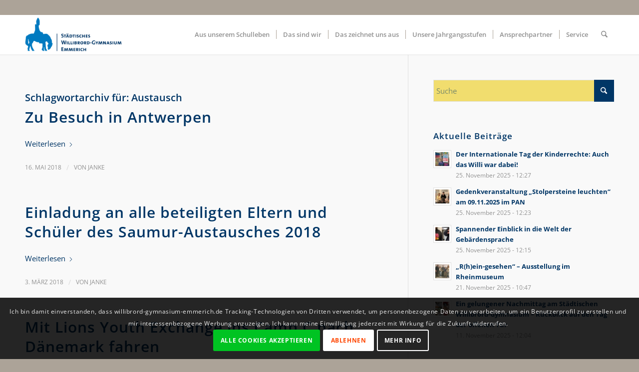

--- FILE ---
content_type: text/html; charset=UTF-8
request_url: https://willibrord-gymnasium-emmerich.de/tag/austausch/
body_size: 21838
content:
<!DOCTYPE html>
<html lang="de" class="html_stretched responsive av-preloader-disabled  html_header_top html_logo_left html_main_nav_header html_menu_right html_custom html_header_sticky html_header_shrinking_disabled html_header_topbar_active html_mobile_menu_tablet html_header_searchicon html_content_align_center html_header_unstick_top html_header_stretch_disabled html_minimal_header html_minimal_header_shadow html_elegant-blog html_modern-blog html_av-submenu-hidden html_av-submenu-display-click html_av-overlay-side html_av-overlay-side-classic html_av-submenu-clone html_entry_id_5906 av-cookies-consent-show-message-bar av-cookies-cookie-consent-enabled av-cookies-needs-opt-in av-cookies-user-needs-accept-button avia-cookie-reload-no-accept avia-cookie-reload-accept avia-cookie-check-browser-settings av-no-preview av-default-lightbox html_text_menu_active av-mobile-menu-switch-default">
<head>
<meta charset="UTF-8" />
<meta name="robots" content="noindex, follow" />


<!-- mobile setting -->
<meta name="viewport" content="width=device-width, initial-scale=1">

<!-- Scripts/CSS and wp_head hook -->
<title>Austausch &#8211; Willibrord Gymnasium Emmerich</title>
<meta name='robots' content='max-image-preview:large' />
	<style>img:is([sizes="auto" i], [sizes^="auto," i]) { contain-intrinsic-size: 3000px 1500px }</style>
	
				<script type='text/javascript'>

				function avia_cookie_check_sessionStorage()
				{
					//	FF throws error when all cookies blocked !!
					var sessionBlocked = false;
					try
					{
						var test = sessionStorage.getItem( 'aviaCookieRefused' ) != null;
					}
					catch(e)
					{
						sessionBlocked = true;
					}

					var aviaCookieRefused = ! sessionBlocked ? sessionStorage.getItem( 'aviaCookieRefused' ) : null;

					var html = document.getElementsByTagName('html')[0];

					/**
					 * Set a class to avoid calls to sessionStorage
					 */
					if( sessionBlocked || aviaCookieRefused )
					{
						if( html.className.indexOf('av-cookies-session-refused') < 0 )
						{
							html.className += ' av-cookies-session-refused';
						}
					}

					if( sessionBlocked || aviaCookieRefused || document.cookie.match(/aviaCookieConsent/) )
					{
						if( html.className.indexOf('av-cookies-user-silent-accept') >= 0 )
						{
							 html.className = html.className.replace(/\bav-cookies-user-silent-accept\b/g, '');
						}
					}
				}

				avia_cookie_check_sessionStorage();

			</script>
			<link rel="alternate" type="application/rss+xml" title="Willibrord Gymnasium Emmerich &raquo; Feed" href="https://willibrord-gymnasium-emmerich.de/feed/" />
<link rel="alternate" type="application/rss+xml" title="Willibrord Gymnasium Emmerich &raquo; Kommentar-Feed" href="https://willibrord-gymnasium-emmerich.de/comments/feed/" />
<link rel="alternate" type="application/rss+xml" title="Willibrord Gymnasium Emmerich &raquo; Austausch Schlagwort-Feed" href="https://willibrord-gymnasium-emmerich.de/tag/austausch/feed/" />
<script type="text/javascript">
/* <![CDATA[ */
window._wpemojiSettings = {"baseUrl":"https:\/\/s.w.org\/images\/core\/emoji\/16.0.1\/72x72\/","ext":".png","svgUrl":"https:\/\/s.w.org\/images\/core\/emoji\/16.0.1\/svg\/","svgExt":".svg","source":{"concatemoji":"https:\/\/willibrord-gymnasium-emmerich.de\/wp-includes\/js\/wp-emoji-release.min.js?ver=6.8.3"}};
/*! This file is auto-generated */
!function(s,n){var o,i,e;function c(e){try{var t={supportTests:e,timestamp:(new Date).valueOf()};sessionStorage.setItem(o,JSON.stringify(t))}catch(e){}}function p(e,t,n){e.clearRect(0,0,e.canvas.width,e.canvas.height),e.fillText(t,0,0);var t=new Uint32Array(e.getImageData(0,0,e.canvas.width,e.canvas.height).data),a=(e.clearRect(0,0,e.canvas.width,e.canvas.height),e.fillText(n,0,0),new Uint32Array(e.getImageData(0,0,e.canvas.width,e.canvas.height).data));return t.every(function(e,t){return e===a[t]})}function u(e,t){e.clearRect(0,0,e.canvas.width,e.canvas.height),e.fillText(t,0,0);for(var n=e.getImageData(16,16,1,1),a=0;a<n.data.length;a++)if(0!==n.data[a])return!1;return!0}function f(e,t,n,a){switch(t){case"flag":return n(e,"\ud83c\udff3\ufe0f\u200d\u26a7\ufe0f","\ud83c\udff3\ufe0f\u200b\u26a7\ufe0f")?!1:!n(e,"\ud83c\udde8\ud83c\uddf6","\ud83c\udde8\u200b\ud83c\uddf6")&&!n(e,"\ud83c\udff4\udb40\udc67\udb40\udc62\udb40\udc65\udb40\udc6e\udb40\udc67\udb40\udc7f","\ud83c\udff4\u200b\udb40\udc67\u200b\udb40\udc62\u200b\udb40\udc65\u200b\udb40\udc6e\u200b\udb40\udc67\u200b\udb40\udc7f");case"emoji":return!a(e,"\ud83e\udedf")}return!1}function g(e,t,n,a){var r="undefined"!=typeof WorkerGlobalScope&&self instanceof WorkerGlobalScope?new OffscreenCanvas(300,150):s.createElement("canvas"),o=r.getContext("2d",{willReadFrequently:!0}),i=(o.textBaseline="top",o.font="600 32px Arial",{});return e.forEach(function(e){i[e]=t(o,e,n,a)}),i}function t(e){var t=s.createElement("script");t.src=e,t.defer=!0,s.head.appendChild(t)}"undefined"!=typeof Promise&&(o="wpEmojiSettingsSupports",i=["flag","emoji"],n.supports={everything:!0,everythingExceptFlag:!0},e=new Promise(function(e){s.addEventListener("DOMContentLoaded",e,{once:!0})}),new Promise(function(t){var n=function(){try{var e=JSON.parse(sessionStorage.getItem(o));if("object"==typeof e&&"number"==typeof e.timestamp&&(new Date).valueOf()<e.timestamp+604800&&"object"==typeof e.supportTests)return e.supportTests}catch(e){}return null}();if(!n){if("undefined"!=typeof Worker&&"undefined"!=typeof OffscreenCanvas&&"undefined"!=typeof URL&&URL.createObjectURL&&"undefined"!=typeof Blob)try{var e="postMessage("+g.toString()+"("+[JSON.stringify(i),f.toString(),p.toString(),u.toString()].join(",")+"));",a=new Blob([e],{type:"text/javascript"}),r=new Worker(URL.createObjectURL(a),{name:"wpTestEmojiSupports"});return void(r.onmessage=function(e){c(n=e.data),r.terminate(),t(n)})}catch(e){}c(n=g(i,f,p,u))}t(n)}).then(function(e){for(var t in e)n.supports[t]=e[t],n.supports.everything=n.supports.everything&&n.supports[t],"flag"!==t&&(n.supports.everythingExceptFlag=n.supports.everythingExceptFlag&&n.supports[t]);n.supports.everythingExceptFlag=n.supports.everythingExceptFlag&&!n.supports.flag,n.DOMReady=!1,n.readyCallback=function(){n.DOMReady=!0}}).then(function(){return e}).then(function(){var e;n.supports.everything||(n.readyCallback(),(e=n.source||{}).concatemoji?t(e.concatemoji):e.wpemoji&&e.twemoji&&(t(e.twemoji),t(e.wpemoji)))}))}((window,document),window._wpemojiSettings);
/* ]]> */
</script>
<link rel='stylesheet' id='avia-grid-css' href='https://willibrord-gymnasium-emmerich.de/wp-content/themes/enfold/css/grid.min.css?ver=7.1.2' type='text/css' media='all' />
<link rel='stylesheet' id='avia-base-css' href='https://willibrord-gymnasium-emmerich.de/wp-content/themes/enfold/css/base.min.css?ver=7.1.2' type='text/css' media='all' />
<link rel='stylesheet' id='avia-layout-css' href='https://willibrord-gymnasium-emmerich.de/wp-content/themes/enfold/css/layout.min.css?ver=7.1.2' type='text/css' media='all' />
<link rel='stylesheet' id='avia-module-audioplayer-css' href='https://willibrord-gymnasium-emmerich.de/wp-content/themes/enfold/config-templatebuilder/avia-shortcodes/audio-player/audio-player.min.css?ver=7.1.2' type='text/css' media='all' />
<link rel='stylesheet' id='avia-module-blog-css' href='https://willibrord-gymnasium-emmerich.de/wp-content/themes/enfold/config-templatebuilder/avia-shortcodes/blog/blog.min.css?ver=7.1.2' type='text/css' media='all' />
<link rel='stylesheet' id='avia-module-postslider-css' href='https://willibrord-gymnasium-emmerich.de/wp-content/themes/enfold/config-templatebuilder/avia-shortcodes/postslider/postslider.min.css?ver=7.1.2' type='text/css' media='all' />
<link rel='stylesheet' id='avia-module-button-css' href='https://willibrord-gymnasium-emmerich.de/wp-content/themes/enfold/config-templatebuilder/avia-shortcodes/buttons/buttons.min.css?ver=7.1.2' type='text/css' media='all' />
<link rel='stylesheet' id='avia-module-buttonrow-css' href='https://willibrord-gymnasium-emmerich.de/wp-content/themes/enfold/config-templatebuilder/avia-shortcodes/buttonrow/buttonrow.min.css?ver=7.1.2' type='text/css' media='all' />
<link rel='stylesheet' id='avia-module-button-fullwidth-css' href='https://willibrord-gymnasium-emmerich.de/wp-content/themes/enfold/config-templatebuilder/avia-shortcodes/buttons_fullwidth/buttons_fullwidth.min.css?ver=7.1.2' type='text/css' media='all' />
<link rel='stylesheet' id='avia-module-comments-css' href='https://willibrord-gymnasium-emmerich.de/wp-content/themes/enfold/config-templatebuilder/avia-shortcodes/comments/comments.min.css?ver=7.1.2' type='text/css' media='all' />
<link rel='stylesheet' id='avia-module-contact-css' href='https://willibrord-gymnasium-emmerich.de/wp-content/themes/enfold/config-templatebuilder/avia-shortcodes/contact/contact.min.css?ver=7.1.2' type='text/css' media='all' />
<link rel='stylesheet' id='avia-module-slideshow-css' href='https://willibrord-gymnasium-emmerich.de/wp-content/themes/enfold/config-templatebuilder/avia-shortcodes/slideshow/slideshow.min.css?ver=7.1.2' type='text/css' media='all' />
<link rel='stylesheet' id='avia-module-slideshow-contentpartner-css' href='https://willibrord-gymnasium-emmerich.de/wp-content/themes/enfold/config-templatebuilder/avia-shortcodes/contentslider/contentslider.min.css?ver=7.1.2' type='text/css' media='all' />
<link rel='stylesheet' id='avia-module-gallery-css' href='https://willibrord-gymnasium-emmerich.de/wp-content/themes/enfold/config-templatebuilder/avia-shortcodes/gallery/gallery.min.css?ver=7.1.2' type='text/css' media='all' />
<link rel='stylesheet' id='avia-module-gallery-hor-css' href='https://willibrord-gymnasium-emmerich.de/wp-content/themes/enfold/config-templatebuilder/avia-shortcodes/gallery_horizontal/gallery_horizontal.min.css?ver=7.1.2' type='text/css' media='all' />
<link rel='stylesheet' id='avia-module-maps-css' href='https://willibrord-gymnasium-emmerich.de/wp-content/themes/enfold/config-templatebuilder/avia-shortcodes/google_maps/google_maps.min.css?ver=7.1.2' type='text/css' media='all' />
<link rel='stylesheet' id='avia-module-gridrow-css' href='https://willibrord-gymnasium-emmerich.de/wp-content/themes/enfold/config-templatebuilder/avia-shortcodes/grid_row/grid_row.min.css?ver=7.1.2' type='text/css' media='all' />
<link rel='stylesheet' id='avia-module-heading-css' href='https://willibrord-gymnasium-emmerich.de/wp-content/themes/enfold/config-templatebuilder/avia-shortcodes/heading/heading.min.css?ver=7.1.2' type='text/css' media='all' />
<link rel='stylesheet' id='avia-module-rotator-css' href='https://willibrord-gymnasium-emmerich.de/wp-content/themes/enfold/config-templatebuilder/avia-shortcodes/headline_rotator/headline_rotator.min.css?ver=7.1.2' type='text/css' media='all' />
<link rel='stylesheet' id='avia-module-hr-css' href='https://willibrord-gymnasium-emmerich.de/wp-content/themes/enfold/config-templatebuilder/avia-shortcodes/hr/hr.min.css?ver=7.1.2' type='text/css' media='all' />
<link rel='stylesheet' id='avia-module-icon-css' href='https://willibrord-gymnasium-emmerich.de/wp-content/themes/enfold/config-templatebuilder/avia-shortcodes/icon/icon.min.css?ver=7.1.2' type='text/css' media='all' />
<link rel='stylesheet' id='avia-module-icongrid-css' href='https://willibrord-gymnasium-emmerich.de/wp-content/themes/enfold/config-templatebuilder/avia-shortcodes/icongrid/icongrid.min.css?ver=7.1.2' type='text/css' media='all' />
<link rel='stylesheet' id='avia-module-image-css' href='https://willibrord-gymnasium-emmerich.de/wp-content/themes/enfold/config-templatebuilder/avia-shortcodes/image/image.min.css?ver=7.1.2' type='text/css' media='all' />
<link rel='stylesheet' id='avia-module-magazine-css' href='https://willibrord-gymnasium-emmerich.de/wp-content/themes/enfold/config-templatebuilder/avia-shortcodes/magazine/magazine.min.css?ver=7.1.2' type='text/css' media='all' />
<link rel='stylesheet' id='avia-module-masonry-css' href='https://willibrord-gymnasium-emmerich.de/wp-content/themes/enfold/config-templatebuilder/avia-shortcodes/masonry_entries/masonry_entries.min.css?ver=7.1.2' type='text/css' media='all' />
<link rel='stylesheet' id='avia-siteloader-css' href='https://willibrord-gymnasium-emmerich.de/wp-content/themes/enfold/css/avia-snippet-site-preloader.min.css?ver=7.1.2' type='text/css' media='all' />
<link rel='stylesheet' id='avia-module-menu-css' href='https://willibrord-gymnasium-emmerich.de/wp-content/themes/enfold/config-templatebuilder/avia-shortcodes/menu/menu.min.css?ver=7.1.2' type='text/css' media='all' />
<link rel='stylesheet' id='avia-module-notification-css' href='https://willibrord-gymnasium-emmerich.de/wp-content/themes/enfold/config-templatebuilder/avia-shortcodes/notification/notification.min.css?ver=7.1.2' type='text/css' media='all' />
<link rel='stylesheet' id='avia-module-post-metadata-css' href='https://willibrord-gymnasium-emmerich.de/wp-content/themes/enfold/config-templatebuilder/avia-shortcodes/post_metadata/post_metadata.min.css?ver=7.1.2' type='text/css' media='all' />
<link rel='stylesheet' id='avia-module-slideshow-fullsize-css' href='https://willibrord-gymnasium-emmerich.de/wp-content/themes/enfold/config-templatebuilder/avia-shortcodes/slideshow_fullsize/slideshow_fullsize.min.css?ver=7.1.2' type='text/css' media='all' />
<link rel='stylesheet' id='avia-module-slideshow-fullscreen-css' href='https://willibrord-gymnasium-emmerich.de/wp-content/themes/enfold/config-templatebuilder/avia-shortcodes/slideshow_fullscreen/slideshow_fullscreen.min.css?ver=7.1.2' type='text/css' media='all' />
<link rel='stylesheet' id='avia-module-social-css' href='https://willibrord-gymnasium-emmerich.de/wp-content/themes/enfold/config-templatebuilder/avia-shortcodes/social_share/social_share.min.css?ver=7.1.2' type='text/css' media='all' />
<link rel='stylesheet' id='avia-module-tabsection-css' href='https://willibrord-gymnasium-emmerich.de/wp-content/themes/enfold/config-templatebuilder/avia-shortcodes/tab_section/tab_section.min.css?ver=7.1.2' type='text/css' media='all' />
<link rel='stylesheet' id='avia-module-table-css' href='https://willibrord-gymnasium-emmerich.de/wp-content/themes/enfold/config-templatebuilder/avia-shortcodes/table/table.min.css?ver=7.1.2' type='text/css' media='all' />
<link rel='stylesheet' id='avia-module-tabs-css' href='https://willibrord-gymnasium-emmerich.de/wp-content/themes/enfold/config-templatebuilder/avia-shortcodes/tabs/tabs.min.css?ver=7.1.2' type='text/css' media='all' />
<link rel='stylesheet' id='avia-module-timeline-css' href='https://willibrord-gymnasium-emmerich.de/wp-content/themes/enfold/config-templatebuilder/avia-shortcodes/timeline/timeline.min.css?ver=7.1.2' type='text/css' media='all' />
<link rel='stylesheet' id='avia-module-toggles-css' href='https://willibrord-gymnasium-emmerich.de/wp-content/themes/enfold/config-templatebuilder/avia-shortcodes/toggles/toggles.min.css?ver=7.1.2' type='text/css' media='all' />
<link rel='stylesheet' id='avia-module-video-css' href='https://willibrord-gymnasium-emmerich.de/wp-content/themes/enfold/config-templatebuilder/avia-shortcodes/video/video.min.css?ver=7.1.2' type='text/css' media='all' />
<style id='wp-emoji-styles-inline-css' type='text/css'>

	img.wp-smiley, img.emoji {
		display: inline !important;
		border: none !important;
		box-shadow: none !important;
		height: 1em !important;
		width: 1em !important;
		margin: 0 0.07em !important;
		vertical-align: -0.1em !important;
		background: none !important;
		padding: 0 !important;
	}
</style>
<link rel='stylesheet' id='wp-block-library-css' href='https://willibrord-gymnasium-emmerich.de/wp-includes/css/dist/block-library/style.min.css?ver=6.8.3' type='text/css' media='all' />
<style id='pdfemb-pdf-embedder-viewer-style-inline-css' type='text/css'>
.wp-block-pdfemb-pdf-embedder-viewer{max-width:none}

</style>
<style id='global-styles-inline-css' type='text/css'>
:root{--wp--preset--aspect-ratio--square: 1;--wp--preset--aspect-ratio--4-3: 4/3;--wp--preset--aspect-ratio--3-4: 3/4;--wp--preset--aspect-ratio--3-2: 3/2;--wp--preset--aspect-ratio--2-3: 2/3;--wp--preset--aspect-ratio--16-9: 16/9;--wp--preset--aspect-ratio--9-16: 9/16;--wp--preset--color--black: #000000;--wp--preset--color--cyan-bluish-gray: #abb8c3;--wp--preset--color--white: #ffffff;--wp--preset--color--pale-pink: #f78da7;--wp--preset--color--vivid-red: #cf2e2e;--wp--preset--color--luminous-vivid-orange: #ff6900;--wp--preset--color--luminous-vivid-amber: #fcb900;--wp--preset--color--light-green-cyan: #7bdcb5;--wp--preset--color--vivid-green-cyan: #00d084;--wp--preset--color--pale-cyan-blue: #8ed1fc;--wp--preset--color--vivid-cyan-blue: #0693e3;--wp--preset--color--vivid-purple: #9b51e0;--wp--preset--color--metallic-red: #b02b2c;--wp--preset--color--maximum-yellow-red: #edae44;--wp--preset--color--yellow-sun: #eeee22;--wp--preset--color--palm-leaf: #83a846;--wp--preset--color--aero: #7bb0e7;--wp--preset--color--old-lavender: #745f7e;--wp--preset--color--steel-teal: #5f8789;--wp--preset--color--raspberry-pink: #d65799;--wp--preset--color--medium-turquoise: #4ecac2;--wp--preset--gradient--vivid-cyan-blue-to-vivid-purple: linear-gradient(135deg,rgba(6,147,227,1) 0%,rgb(155,81,224) 100%);--wp--preset--gradient--light-green-cyan-to-vivid-green-cyan: linear-gradient(135deg,rgb(122,220,180) 0%,rgb(0,208,130) 100%);--wp--preset--gradient--luminous-vivid-amber-to-luminous-vivid-orange: linear-gradient(135deg,rgba(252,185,0,1) 0%,rgba(255,105,0,1) 100%);--wp--preset--gradient--luminous-vivid-orange-to-vivid-red: linear-gradient(135deg,rgba(255,105,0,1) 0%,rgb(207,46,46) 100%);--wp--preset--gradient--very-light-gray-to-cyan-bluish-gray: linear-gradient(135deg,rgb(238,238,238) 0%,rgb(169,184,195) 100%);--wp--preset--gradient--cool-to-warm-spectrum: linear-gradient(135deg,rgb(74,234,220) 0%,rgb(151,120,209) 20%,rgb(207,42,186) 40%,rgb(238,44,130) 60%,rgb(251,105,98) 80%,rgb(254,248,76) 100%);--wp--preset--gradient--blush-light-purple: linear-gradient(135deg,rgb(255,206,236) 0%,rgb(152,150,240) 100%);--wp--preset--gradient--blush-bordeaux: linear-gradient(135deg,rgb(254,205,165) 0%,rgb(254,45,45) 50%,rgb(107,0,62) 100%);--wp--preset--gradient--luminous-dusk: linear-gradient(135deg,rgb(255,203,112) 0%,rgb(199,81,192) 50%,rgb(65,88,208) 100%);--wp--preset--gradient--pale-ocean: linear-gradient(135deg,rgb(255,245,203) 0%,rgb(182,227,212) 50%,rgb(51,167,181) 100%);--wp--preset--gradient--electric-grass: linear-gradient(135deg,rgb(202,248,128) 0%,rgb(113,206,126) 100%);--wp--preset--gradient--midnight: linear-gradient(135deg,rgb(2,3,129) 0%,rgb(40,116,252) 100%);--wp--preset--font-size--small: 1rem;--wp--preset--font-size--medium: 1.125rem;--wp--preset--font-size--large: 1.75rem;--wp--preset--font-size--x-large: clamp(1.75rem, 3vw, 2.25rem);--wp--preset--spacing--20: 0.44rem;--wp--preset--spacing--30: 0.67rem;--wp--preset--spacing--40: 1rem;--wp--preset--spacing--50: 1.5rem;--wp--preset--spacing--60: 2.25rem;--wp--preset--spacing--70: 3.38rem;--wp--preset--spacing--80: 5.06rem;--wp--preset--shadow--natural: 6px 6px 9px rgba(0, 0, 0, 0.2);--wp--preset--shadow--deep: 12px 12px 50px rgba(0, 0, 0, 0.4);--wp--preset--shadow--sharp: 6px 6px 0px rgba(0, 0, 0, 0.2);--wp--preset--shadow--outlined: 6px 6px 0px -3px rgba(255, 255, 255, 1), 6px 6px rgba(0, 0, 0, 1);--wp--preset--shadow--crisp: 6px 6px 0px rgba(0, 0, 0, 1);}:root { --wp--style--global--content-size: 800px;--wp--style--global--wide-size: 1130px; }:where(body) { margin: 0; }.wp-site-blocks > .alignleft { float: left; margin-right: 2em; }.wp-site-blocks > .alignright { float: right; margin-left: 2em; }.wp-site-blocks > .aligncenter { justify-content: center; margin-left: auto; margin-right: auto; }:where(.is-layout-flex){gap: 0.5em;}:where(.is-layout-grid){gap: 0.5em;}.is-layout-flow > .alignleft{float: left;margin-inline-start: 0;margin-inline-end: 2em;}.is-layout-flow > .alignright{float: right;margin-inline-start: 2em;margin-inline-end: 0;}.is-layout-flow > .aligncenter{margin-left: auto !important;margin-right: auto !important;}.is-layout-constrained > .alignleft{float: left;margin-inline-start: 0;margin-inline-end: 2em;}.is-layout-constrained > .alignright{float: right;margin-inline-start: 2em;margin-inline-end: 0;}.is-layout-constrained > .aligncenter{margin-left: auto !important;margin-right: auto !important;}.is-layout-constrained > :where(:not(.alignleft):not(.alignright):not(.alignfull)){max-width: var(--wp--style--global--content-size);margin-left: auto !important;margin-right: auto !important;}.is-layout-constrained > .alignwide{max-width: var(--wp--style--global--wide-size);}body .is-layout-flex{display: flex;}.is-layout-flex{flex-wrap: wrap;align-items: center;}.is-layout-flex > :is(*, div){margin: 0;}body .is-layout-grid{display: grid;}.is-layout-grid > :is(*, div){margin: 0;}body{padding-top: 0px;padding-right: 0px;padding-bottom: 0px;padding-left: 0px;}a:where(:not(.wp-element-button)){text-decoration: underline;}:root :where(.wp-element-button, .wp-block-button__link){background-color: #32373c;border-width: 0;color: #fff;font-family: inherit;font-size: inherit;line-height: inherit;padding: calc(0.667em + 2px) calc(1.333em + 2px);text-decoration: none;}.has-black-color{color: var(--wp--preset--color--black) !important;}.has-cyan-bluish-gray-color{color: var(--wp--preset--color--cyan-bluish-gray) !important;}.has-white-color{color: var(--wp--preset--color--white) !important;}.has-pale-pink-color{color: var(--wp--preset--color--pale-pink) !important;}.has-vivid-red-color{color: var(--wp--preset--color--vivid-red) !important;}.has-luminous-vivid-orange-color{color: var(--wp--preset--color--luminous-vivid-orange) !important;}.has-luminous-vivid-amber-color{color: var(--wp--preset--color--luminous-vivid-amber) !important;}.has-light-green-cyan-color{color: var(--wp--preset--color--light-green-cyan) !important;}.has-vivid-green-cyan-color{color: var(--wp--preset--color--vivid-green-cyan) !important;}.has-pale-cyan-blue-color{color: var(--wp--preset--color--pale-cyan-blue) !important;}.has-vivid-cyan-blue-color{color: var(--wp--preset--color--vivid-cyan-blue) !important;}.has-vivid-purple-color{color: var(--wp--preset--color--vivid-purple) !important;}.has-metallic-red-color{color: var(--wp--preset--color--metallic-red) !important;}.has-maximum-yellow-red-color{color: var(--wp--preset--color--maximum-yellow-red) !important;}.has-yellow-sun-color{color: var(--wp--preset--color--yellow-sun) !important;}.has-palm-leaf-color{color: var(--wp--preset--color--palm-leaf) !important;}.has-aero-color{color: var(--wp--preset--color--aero) !important;}.has-old-lavender-color{color: var(--wp--preset--color--old-lavender) !important;}.has-steel-teal-color{color: var(--wp--preset--color--steel-teal) !important;}.has-raspberry-pink-color{color: var(--wp--preset--color--raspberry-pink) !important;}.has-medium-turquoise-color{color: var(--wp--preset--color--medium-turquoise) !important;}.has-black-background-color{background-color: var(--wp--preset--color--black) !important;}.has-cyan-bluish-gray-background-color{background-color: var(--wp--preset--color--cyan-bluish-gray) !important;}.has-white-background-color{background-color: var(--wp--preset--color--white) !important;}.has-pale-pink-background-color{background-color: var(--wp--preset--color--pale-pink) !important;}.has-vivid-red-background-color{background-color: var(--wp--preset--color--vivid-red) !important;}.has-luminous-vivid-orange-background-color{background-color: var(--wp--preset--color--luminous-vivid-orange) !important;}.has-luminous-vivid-amber-background-color{background-color: var(--wp--preset--color--luminous-vivid-amber) !important;}.has-light-green-cyan-background-color{background-color: var(--wp--preset--color--light-green-cyan) !important;}.has-vivid-green-cyan-background-color{background-color: var(--wp--preset--color--vivid-green-cyan) !important;}.has-pale-cyan-blue-background-color{background-color: var(--wp--preset--color--pale-cyan-blue) !important;}.has-vivid-cyan-blue-background-color{background-color: var(--wp--preset--color--vivid-cyan-blue) !important;}.has-vivid-purple-background-color{background-color: var(--wp--preset--color--vivid-purple) !important;}.has-metallic-red-background-color{background-color: var(--wp--preset--color--metallic-red) !important;}.has-maximum-yellow-red-background-color{background-color: var(--wp--preset--color--maximum-yellow-red) !important;}.has-yellow-sun-background-color{background-color: var(--wp--preset--color--yellow-sun) !important;}.has-palm-leaf-background-color{background-color: var(--wp--preset--color--palm-leaf) !important;}.has-aero-background-color{background-color: var(--wp--preset--color--aero) !important;}.has-old-lavender-background-color{background-color: var(--wp--preset--color--old-lavender) !important;}.has-steel-teal-background-color{background-color: var(--wp--preset--color--steel-teal) !important;}.has-raspberry-pink-background-color{background-color: var(--wp--preset--color--raspberry-pink) !important;}.has-medium-turquoise-background-color{background-color: var(--wp--preset--color--medium-turquoise) !important;}.has-black-border-color{border-color: var(--wp--preset--color--black) !important;}.has-cyan-bluish-gray-border-color{border-color: var(--wp--preset--color--cyan-bluish-gray) !important;}.has-white-border-color{border-color: var(--wp--preset--color--white) !important;}.has-pale-pink-border-color{border-color: var(--wp--preset--color--pale-pink) !important;}.has-vivid-red-border-color{border-color: var(--wp--preset--color--vivid-red) !important;}.has-luminous-vivid-orange-border-color{border-color: var(--wp--preset--color--luminous-vivid-orange) !important;}.has-luminous-vivid-amber-border-color{border-color: var(--wp--preset--color--luminous-vivid-amber) !important;}.has-light-green-cyan-border-color{border-color: var(--wp--preset--color--light-green-cyan) !important;}.has-vivid-green-cyan-border-color{border-color: var(--wp--preset--color--vivid-green-cyan) !important;}.has-pale-cyan-blue-border-color{border-color: var(--wp--preset--color--pale-cyan-blue) !important;}.has-vivid-cyan-blue-border-color{border-color: var(--wp--preset--color--vivid-cyan-blue) !important;}.has-vivid-purple-border-color{border-color: var(--wp--preset--color--vivid-purple) !important;}.has-metallic-red-border-color{border-color: var(--wp--preset--color--metallic-red) !important;}.has-maximum-yellow-red-border-color{border-color: var(--wp--preset--color--maximum-yellow-red) !important;}.has-yellow-sun-border-color{border-color: var(--wp--preset--color--yellow-sun) !important;}.has-palm-leaf-border-color{border-color: var(--wp--preset--color--palm-leaf) !important;}.has-aero-border-color{border-color: var(--wp--preset--color--aero) !important;}.has-old-lavender-border-color{border-color: var(--wp--preset--color--old-lavender) !important;}.has-steel-teal-border-color{border-color: var(--wp--preset--color--steel-teal) !important;}.has-raspberry-pink-border-color{border-color: var(--wp--preset--color--raspberry-pink) !important;}.has-medium-turquoise-border-color{border-color: var(--wp--preset--color--medium-turquoise) !important;}.has-vivid-cyan-blue-to-vivid-purple-gradient-background{background: var(--wp--preset--gradient--vivid-cyan-blue-to-vivid-purple) !important;}.has-light-green-cyan-to-vivid-green-cyan-gradient-background{background: var(--wp--preset--gradient--light-green-cyan-to-vivid-green-cyan) !important;}.has-luminous-vivid-amber-to-luminous-vivid-orange-gradient-background{background: var(--wp--preset--gradient--luminous-vivid-amber-to-luminous-vivid-orange) !important;}.has-luminous-vivid-orange-to-vivid-red-gradient-background{background: var(--wp--preset--gradient--luminous-vivid-orange-to-vivid-red) !important;}.has-very-light-gray-to-cyan-bluish-gray-gradient-background{background: var(--wp--preset--gradient--very-light-gray-to-cyan-bluish-gray) !important;}.has-cool-to-warm-spectrum-gradient-background{background: var(--wp--preset--gradient--cool-to-warm-spectrum) !important;}.has-blush-light-purple-gradient-background{background: var(--wp--preset--gradient--blush-light-purple) !important;}.has-blush-bordeaux-gradient-background{background: var(--wp--preset--gradient--blush-bordeaux) !important;}.has-luminous-dusk-gradient-background{background: var(--wp--preset--gradient--luminous-dusk) !important;}.has-pale-ocean-gradient-background{background: var(--wp--preset--gradient--pale-ocean) !important;}.has-electric-grass-gradient-background{background: var(--wp--preset--gradient--electric-grass) !important;}.has-midnight-gradient-background{background: var(--wp--preset--gradient--midnight) !important;}.has-small-font-size{font-size: var(--wp--preset--font-size--small) !important;}.has-medium-font-size{font-size: var(--wp--preset--font-size--medium) !important;}.has-large-font-size{font-size: var(--wp--preset--font-size--large) !important;}.has-x-large-font-size{font-size: var(--wp--preset--font-size--x-large) !important;}
:where(.wp-block-post-template.is-layout-flex){gap: 1.25em;}:where(.wp-block-post-template.is-layout-grid){gap: 1.25em;}
:where(.wp-block-columns.is-layout-flex){gap: 2em;}:where(.wp-block-columns.is-layout-grid){gap: 2em;}
:root :where(.wp-block-pullquote){font-size: 1.5em;line-height: 1.6;}
</style>
<link rel='stylesheet' id='avia-scs-css' href='https://willibrord-gymnasium-emmerich.de/wp-content/themes/enfold/css/shortcodes.min.css?ver=7.1.2' type='text/css' media='all' />
<link rel='stylesheet' id='avia-fold-unfold-css' href='https://willibrord-gymnasium-emmerich.de/wp-content/themes/enfold/css/avia-snippet-fold-unfold.min.css?ver=7.1.2' type='text/css' media='all' />
<link rel='stylesheet' id='avia-popup-css-css' href='https://willibrord-gymnasium-emmerich.de/wp-content/themes/enfold/js/aviapopup/magnific-popup.min.css?ver=7.1.2' type='text/css' media='screen' />
<link rel='stylesheet' id='avia-lightbox-css' href='https://willibrord-gymnasium-emmerich.de/wp-content/themes/enfold/css/avia-snippet-lightbox.min.css?ver=7.1.2' type='text/css' media='screen' />
<link rel='stylesheet' id='avia-widget-css-css' href='https://willibrord-gymnasium-emmerich.de/wp-content/themes/enfold/css/avia-snippet-widget.min.css?ver=7.1.2' type='text/css' media='screen' />
<link rel='stylesheet' id='avia-dynamic-css' href='https://willibrord-gymnasium-emmerich.de/wp-content/uploads/dynamic_avia/enfold_child.css?ver=690b4ca78e551' type='text/css' media='all' />
<link rel='stylesheet' id='avia-custom-css' href='https://willibrord-gymnasium-emmerich.de/wp-content/themes/enfold/css/custom.css?ver=7.1.2' type='text/css' media='all' />
<link rel='stylesheet' id='avia-style-css' href='https://willibrord-gymnasium-emmerich.de/wp-content/themes/enfold-child/style.css?ver=7.1.2' type='text/css' media='all' />
<link rel='stylesheet' id='dflip-style-css' href='https://willibrord-gymnasium-emmerich.de/wp-content/plugins/3d-flipbook-dflip-lite/assets/css/dflip.min.css?ver=2.3.75' type='text/css' media='all' />
<link rel='stylesheet' id='avia-cookie-css-css' href='https://willibrord-gymnasium-emmerich.de/wp-content/themes/enfold/css/avia-snippet-cookieconsent.css?ver=7.1.2' type='text/css' media='screen' />
<link rel='stylesheet' id='avia-single-post-5906-css' href='https://willibrord-gymnasium-emmerich.de/wp-content/uploads/dynamic_avia/avia_posts_css/post-5906.css?ver=ver-1762387859' type='text/css' media='all' />
<script type="text/javascript" src="https://willibrord-gymnasium-emmerich.de/wp-includes/js/jquery/jquery.min.js?ver=3.7.1" id="jquery-core-js"></script>
<script type="text/javascript" src="https://willibrord-gymnasium-emmerich.de/wp-includes/js/jquery/jquery-migrate.min.js?ver=3.4.1" id="jquery-migrate-js"></script>
<script type="text/javascript" src="https://willibrord-gymnasium-emmerich.de/wp-content/themes/enfold/js/avia-js.min.js?ver=7.1.2" id="avia-js-js"></script>
<script type="text/javascript" src="https://willibrord-gymnasium-emmerich.de/wp-content/themes/enfold/js/avia-compat.min.js?ver=7.1.2" id="avia-compat-js"></script>
<link rel="https://api.w.org/" href="https://willibrord-gymnasium-emmerich.de/wp-json/" /><link rel="alternate" title="JSON" type="application/json" href="https://willibrord-gymnasium-emmerich.de/wp-json/wp/v2/tags/88" /><link rel="EditURI" type="application/rsd+xml" title="RSD" href="https://willibrord-gymnasium-emmerich.de/xmlrpc.php?rsd" />
<meta name="generator" content="WordPress 6.8.3" />
<!-- Analytics by WP Statistics - https://wp-statistics.com -->

<link rel="icon" href="https://willibrord-gymnasium-emmerich.de/wp-content/uploads/2024/08/emmerich-fav.png" type="image/png">
<!--[if lt IE 9]><script src="https://willibrord-gymnasium-emmerich.de/wp-content/themes/enfold/js/html5shiv.js"></script><![endif]--><link rel="profile" href="https://gmpg.org/xfn/11" />
<link rel="alternate" type="application/rss+xml" title="Willibrord Gymnasium Emmerich RSS2 Feed" href="https://willibrord-gymnasium-emmerich.de/feed/" />
<link rel="pingback" href="https://willibrord-gymnasium-emmerich.de/xmlrpc.php" />

<style type='text/css' media='screen'>
 #top #header_main > .container, #top #header_main > .container .main_menu  .av-main-nav > li > a, #top #header_main #menu-item-shop .cart_dropdown_link{ height:80px; line-height: 80px; }
 .html_top_nav_header .av-logo-container{ height:80px;  }
 .html_header_top.html_header_sticky #top #wrap_all #main{ padding-top:110px; } 
</style>
<style type="text/css">
		@font-face {font-family: 'entypo-fontello-enfold'; font-weight: normal; font-style: normal; font-display: auto;
		src: url('https://willibrord-gymnasium-emmerich.de/wp-content/themes/enfold/config-templatebuilder/avia-template-builder/assets/fonts/entypo-fontello-enfold/entypo-fontello-enfold.woff2') format('woff2'),
		url('https://willibrord-gymnasium-emmerich.de/wp-content/themes/enfold/config-templatebuilder/avia-template-builder/assets/fonts/entypo-fontello-enfold/entypo-fontello-enfold.woff') format('woff'),
		url('https://willibrord-gymnasium-emmerich.de/wp-content/themes/enfold/config-templatebuilder/avia-template-builder/assets/fonts/entypo-fontello-enfold/entypo-fontello-enfold.ttf') format('truetype'),
		url('https://willibrord-gymnasium-emmerich.de/wp-content/themes/enfold/config-templatebuilder/avia-template-builder/assets/fonts/entypo-fontello-enfold/entypo-fontello-enfold.svg#entypo-fontello-enfold') format('svg'),
		url('https://willibrord-gymnasium-emmerich.de/wp-content/themes/enfold/config-templatebuilder/avia-template-builder/assets/fonts/entypo-fontello-enfold/entypo-fontello-enfold.eot'),
		url('https://willibrord-gymnasium-emmerich.de/wp-content/themes/enfold/config-templatebuilder/avia-template-builder/assets/fonts/entypo-fontello-enfold/entypo-fontello-enfold.eot?#iefix') format('embedded-opentype');
		}

		#top .avia-font-entypo-fontello-enfold, body .avia-font-entypo-fontello-enfold, html body [data-av_iconfont='entypo-fontello-enfold']:before{ font-family: 'entypo-fontello-enfold'; }
		
		@font-face {font-family: 'entypo-fontello'; font-weight: normal; font-style: normal; font-display: auto;
		src: url('https://willibrord-gymnasium-emmerich.de/wp-content/themes/enfold/config-templatebuilder/avia-template-builder/assets/fonts/entypo-fontello/entypo-fontello.woff2') format('woff2'),
		url('https://willibrord-gymnasium-emmerich.de/wp-content/themes/enfold/config-templatebuilder/avia-template-builder/assets/fonts/entypo-fontello/entypo-fontello.woff') format('woff'),
		url('https://willibrord-gymnasium-emmerich.de/wp-content/themes/enfold/config-templatebuilder/avia-template-builder/assets/fonts/entypo-fontello/entypo-fontello.ttf') format('truetype'),
		url('https://willibrord-gymnasium-emmerich.de/wp-content/themes/enfold/config-templatebuilder/avia-template-builder/assets/fonts/entypo-fontello/entypo-fontello.svg#entypo-fontello') format('svg'),
		url('https://willibrord-gymnasium-emmerich.de/wp-content/themes/enfold/config-templatebuilder/avia-template-builder/assets/fonts/entypo-fontello/entypo-fontello.eot'),
		url('https://willibrord-gymnasium-emmerich.de/wp-content/themes/enfold/config-templatebuilder/avia-template-builder/assets/fonts/entypo-fontello/entypo-fontello.eot?#iefix') format('embedded-opentype');
		}

		#top .avia-font-entypo-fontello, body .avia-font-entypo-fontello, html body [data-av_iconfont='entypo-fontello']:before{ font-family: 'entypo-fontello'; }
		</style>

<!--
Debugging Info for Theme support: 

Theme: Enfold
Version: 7.1.2
Installed: enfold
AviaFramework Version: 5.6
AviaBuilder Version: 6.0
aviaElementManager Version: 1.0.1
- - - - - - - - - - -
ChildTheme: Enfold Child
ChildTheme Version: 1.0
ChildTheme Installed: enfold

- - - - - - - - - - -
ML:512-PU:83-PLA:6
WP:6.8.3
Compress: CSS:load minified only - JS:load minified only
Updates: enabled - token has changed and not verified
PLAu:6
-->
</head>

<body id="top" class="archive tag tag-austausch tag-88 wp-theme-enfold wp-child-theme-enfold-child stretched rtl_columns av-curtain-numeric open-sans-custom open-sans  avia-responsive-images-support" itemscope="itemscope" itemtype="https://schema.org/WebPage" >

	
	<div id='wrap_all'>

	
<header id='header' class='all_colors header_color light_bg_color  av_header_top av_logo_left av_main_nav_header av_menu_right av_custom av_header_sticky av_header_shrinking_disabled av_header_stretch_disabled av_mobile_menu_tablet av_header_searchicon av_header_unstick_top av_seperator_small_border av_minimal_header av_minimal_header_shadow av_bottom_nav_disabled '  data-av_shrink_factor='50' role="banner" itemscope="itemscope" itemtype="https://schema.org/WPHeader" >

		<div id='header_meta' class='container_wrap container_wrap_meta  av_secondary_right av_extra_header_active av_entry_id_5906'>

			      <div class='container'>
			      			      </div>
		</div>

		<div  id='header_main' class='container_wrap container_wrap_logo'>

        <div class='container av-logo-container'><div class='inner-container'><span class='logo avia-standard-logo'><a href='https://willibrord-gymnasium-emmerich.de/' class='' aria-label='gymnasium-wb-emmerich-logo' title='gymnasium-wb-emmerich-logo'><img src="https://willibrord-gymnasium-emmerich.de/wp-content/uploads/2017/06/gymnasium-wb-emmerich-logo.png" srcset="https://willibrord-gymnasium-emmerich.de/wp-content/uploads/2017/06/gymnasium-wb-emmerich-logo.png 921w, https://willibrord-gymnasium-emmerich.de/wp-content/uploads/2017/06/gymnasium-wb-emmerich-logo-300x124.png 300w, https://willibrord-gymnasium-emmerich.de/wp-content/uploads/2017/06/gymnasium-wb-emmerich-logo-768x317.png 768w, https://willibrord-gymnasium-emmerich.de/wp-content/uploads/2017/06/gymnasium-wb-emmerich-logo-705x291.png 705w, https://willibrord-gymnasium-emmerich.de/wp-content/uploads/2017/06/gymnasium-wb-emmerich-logo-450x186.png 450w" sizes="(max-width: 921px) 100vw, 921px" height="100" width="300" alt='Willibrord Gymnasium Emmerich' title='gymnasium-wb-emmerich-logo' /></a></span><nav class='main_menu' data-selectname='Wähle eine Seite'  role="navigation" itemscope="itemscope" itemtype="https://schema.org/SiteNavigationElement" ><div class="avia-menu av-main-nav-wrap"><ul role="menu" class="menu av-main-nav" id="avia-menu"><li role="menuitem" id="menu-item-17446" class="menu-item menu-item-type-post_type menu-item-object-page menu-item-top-level menu-item-top-level-1"><a href="https://willibrord-gymnasium-emmerich.de/aus_dem_schulleben_alt/" itemprop="url" tabindex="0"><span class="avia-bullet"></span><span class="avia-menu-text">Aus unserem Schulleben</span><span class="avia-menu-fx"><span class="avia-arrow-wrap"><span class="avia-arrow"></span></span></span></a></li>
<li role="menuitem" id="menu-item-12389" class="menu-item menu-item-type-custom menu-item-object-custom menu-item-has-children menu-item-top-level menu-item-top-level-2"><a href="#" itemprop="url" tabindex="0"><span class="avia-bullet"></span><span class="avia-menu-text">Das sind wir</span><span class="avia-menu-fx"><span class="avia-arrow-wrap"><span class="avia-arrow"></span></span></span></a>


<ul class="sub-menu">
	<li role="menuitem" id="menu-item-15073" class="menu-item menu-item-type-post_type menu-item-object-page"><a href="https://willibrord-gymnasium-emmerich.de/unsere-schule-stellt-sich-vor-2/" itemprop="url" tabindex="0"><span class="avia-bullet"></span><span class="avia-menu-text">Wir stellen uns vor</span></a></li>
	<li role="menuitem" id="menu-item-3393" class="menu-item menu-item-type-post_type menu-item-object-page"><a href="https://willibrord-gymnasium-emmerich.de/selbstverstaendnis/" itemprop="url" tabindex="0"><span class="avia-bullet"></span><span class="avia-menu-text">Unser Selbstverständnis</span></a></li>
	<li role="menuitem" id="menu-item-4316" class="menu-item menu-item-type-post_type menu-item-object-page"><a href="https://willibrord-gymnasium-emmerich.de/schuelervertreter-sv/" itemprop="url" tabindex="0"><span class="avia-bullet"></span><span class="avia-menu-text">Die Schülervertretung (SV)</span></a></li>
	<li role="menuitem" id="menu-item-1303" class="menu-item menu-item-type-post_type menu-item-object-page"><a href="https://willibrord-gymnasium-emmerich.de/foerderverein/" itemprop="url" tabindex="0"><span class="avia-bullet"></span><span class="avia-menu-text">Förderverein</span></a></li>
	<li role="menuitem" id="menu-item-18477" class="menu-item menu-item-type-post_type menu-item-object-page"><a href="https://willibrord-gymnasium-emmerich.de/unserecafeteria/" itemprop="url" tabindex="0"><span class="avia-bullet"></span><span class="avia-menu-text">Unsere Cafeteria</span></a></li>
	<li role="menuitem" id="menu-item-3454" class="menu-item menu-item-type-post_type menu-item-object-page"><a href="https://willibrord-gymnasium-emmerich.de/partner/" itemprop="url" tabindex="0"><span class="avia-bullet"></span><span class="avia-menu-text">Unsere Partner</span></a></li>
	<li role="menuitem" id="menu-item-3401" class="menu-item menu-item-type-post_type menu-item-object-page"><a href="https://willibrord-gymnasium-emmerich.de/externe-links/" itemprop="url" tabindex="0"><span class="avia-bullet"></span><span class="avia-menu-text">Externe Links</span></a></li>
</ul>
</li>
<li role="menuitem" id="menu-item-15099" class="menu-item menu-item-type-custom menu-item-object-custom menu-item-has-children menu-item-top-level menu-item-top-level-3"><a href="#" itemprop="url" tabindex="0"><span class="avia-bullet"></span><span class="avia-menu-text">Das zeichnet uns aus</span><span class="avia-menu-fx"><span class="avia-arrow-wrap"><span class="avia-arrow"></span></span></span></a>


<ul class="sub-menu">
	<li role="menuitem" id="menu-item-3394" class="menu-item menu-item-type-post_type menu-item-object-page"><a href="https://willibrord-gymnasium-emmerich.de/beratung/" itemprop="url" tabindex="0"><span class="avia-bullet"></span><span class="avia-menu-text">Beratung</span></a></li>
	<li role="menuitem" id="menu-item-5138" class="menu-item menu-item-type-post_type menu-item-object-page"><a href="https://willibrord-gymnasium-emmerich.de/ganztag-2/" itemprop="url" tabindex="0"><span class="avia-bullet"></span><span class="avia-menu-text">Ganztag</span></a></li>
	<li role="menuitem" id="menu-item-1327" class="menu-item menu-item-type-post_type menu-item-object-page"><a href="https://willibrord-gymnasium-emmerich.de/individuelle-foerderung/" itemprop="url" tabindex="0"><span class="avia-bullet"></span><span class="avia-menu-text">Individuelle Förderung</span></a></li>
	<li role="menuitem" id="menu-item-2283" class="menu-item menu-item-type-post_type menu-item-object-page"><a href="https://willibrord-gymnasium-emmerich.de/schulinterne-lehrplaene/" itemprop="url" tabindex="0"><span class="avia-bullet"></span><span class="avia-menu-text">Schulinterne Lehrpläne</span></a></li>
</ul>
</li>
<li role="menuitem" id="menu-item-12390" class="menu-item menu-item-type-custom menu-item-object-custom menu-item-has-children menu-item-top-level menu-item-top-level-4"><a href="#" itemprop="url" tabindex="0"><span class="avia-bullet"></span><span class="avia-menu-text">Unsere Jahrgangsstufen</span><span class="avia-menu-fx"><span class="avia-arrow-wrap"><span class="avia-arrow"></span></span></span></a>


<ul class="sub-menu">
	<li role="menuitem" id="menu-item-1351" class="menu-item menu-item-type-post_type menu-item-object-page"><a href="https://willibrord-gymnasium-emmerich.de/erprobungsstufe/" itemprop="url" tabindex="0"><span class="avia-bullet"></span><span class="avia-menu-text">Erprobungsstufe</span></a></li>
	<li role="menuitem" id="menu-item-1352" class="menu-item menu-item-type-post_type menu-item-object-page"><a href="https://willibrord-gymnasium-emmerich.de/mittelstufe/" itemprop="url" tabindex="0"><span class="avia-bullet"></span><span class="avia-menu-text">Mittelstufe</span></a></li>
	<li role="menuitem" id="menu-item-3288" class="menu-item menu-item-type-post_type menu-item-object-page"><a href="https://willibrord-gymnasium-emmerich.de/sekundarstufe-ii/" itemprop="url" tabindex="0"><span class="avia-bullet"></span><span class="avia-menu-text">Oberstufe</span></a></li>
</ul>
</li>
<li role="menuitem" id="menu-item-15100" class="menu-item menu-item-type-custom menu-item-object-custom menu-item-has-children menu-item-top-level menu-item-top-level-5"><a href="#" itemprop="url" tabindex="0"><span class="avia-bullet"></span><span class="avia-menu-text">Ansprechpartner</span><span class="avia-menu-fx"><span class="avia-arrow-wrap"><span class="avia-arrow"></span></span></span></a>


<ul class="sub-menu">
	<li role="menuitem" id="menu-item-1283" class="menu-item menu-item-type-post_type menu-item-object-page"><a href="https://willibrord-gymnasium-emmerich.de/schulleitung/" itemprop="url" tabindex="0"><span class="avia-bullet"></span><span class="avia-menu-text">Schulleitung</span></a></li>
	<li role="menuitem" id="menu-item-1282" class="menu-item menu-item-type-post_type menu-item-object-page"><a href="https://willibrord-gymnasium-emmerich.de/kollegium/" itemprop="url" tabindex="0"><span class="avia-bullet"></span><span class="avia-menu-text">Kollegium</span></a></li>
	<li role="menuitem" id="menu-item-18992" class="menu-item menu-item-type-post_type menu-item-object-page"><a href="https://willibrord-gymnasium-emmerich.de/sekretariat-2/" itemprop="url" tabindex="0"><span class="avia-bullet"></span><span class="avia-menu-text">Schulsozialarbeit</span></a></li>
	<li role="menuitem" id="menu-item-1284" class="menu-item menu-item-type-post_type menu-item-object-page"><a href="https://willibrord-gymnasium-emmerich.de/sekretariat/" itemprop="url" tabindex="0"><span class="avia-bullet"></span><span class="avia-menu-text">Sekretariat</span></a></li>
	<li role="menuitem" id="menu-item-1281" class="menu-item menu-item-type-post_type menu-item-object-page"><a href="https://willibrord-gymnasium-emmerich.de/hausmeister/" itemprop="url" tabindex="0"><span class="avia-bullet"></span><span class="avia-menu-text">Hausmeister</span></a></li>
	<li role="menuitem" id="menu-item-1293" class="menu-item menu-item-type-post_type menu-item-object-page"><a href="https://willibrord-gymnasium-emmerich.de/praktikanten/" itemprop="url" tabindex="0"><span class="avia-bullet"></span><span class="avia-menu-text">Praktikanten</span></a></li>
	<li role="menuitem" id="menu-item-1381" class="menu-item menu-item-type-post_type menu-item-object-page"><a href="https://willibrord-gymnasium-emmerich.de/schulgemeinde/zustaendigkeiten-und-geschaeftsplan/" itemprop="url" tabindex="0"><span class="avia-bullet"></span><span class="avia-menu-text">Zuständigkeiten und Geschäftsplan</span></a></li>
</ul>
</li>
<li role="menuitem" id="menu-item-15229" class="menu-item menu-item-type-custom menu-item-object-custom menu-item-has-children menu-item-top-level menu-item-top-level-6"><a href="#" itemprop="url" tabindex="0"><span class="avia-bullet"></span><span class="avia-menu-text">Service</span><span class="avia-menu-fx"><span class="avia-arrow-wrap"><span class="avia-arrow"></span></span></span></a>


<ul class="sub-menu">
	<li role="menuitem" id="menu-item-3591" class="menu-item menu-item-type-post_type menu-item-object-page"><a href="https://willibrord-gymnasium-emmerich.de/kontakt/" itemprop="url" tabindex="0"><span class="avia-bullet"></span><span class="avia-menu-text">Kontakt</span></a></li>
	<li role="menuitem" id="menu-item-11003" class="menu-item menu-item-type-post_type menu-item-object-page"><a href="https://willibrord-gymnasium-emmerich.de/termine/" itemprop="url" tabindex="0"><span class="avia-bullet"></span><span class="avia-menu-text">Termine</span></a></li>
	<li role="menuitem" id="menu-item-15228" class="menu-item menu-item-type-post_type menu-item-object-page"><a href="https://willibrord-gymnasium-emmerich.de/service/" itemprop="url" tabindex="0"><span class="avia-bullet"></span><span class="avia-menu-text">Downloads</span></a></li>
</ul>
</li>
<li id="menu-item-search" class="noMobile menu-item menu-item-search-dropdown menu-item-avia-special" role="menuitem"><a class="avia-svg-icon avia-font-svg_entypo-fontello" aria-label="Suche" href="?s=" rel="nofollow" title="Click to open the search input field" data-avia-search-tooltip="
&lt;search&gt;
	&lt;form role=&quot;search&quot; action=&quot;https://willibrord-gymnasium-emmerich.de/&quot; id=&quot;searchform&quot; method=&quot;get&quot; class=&quot;&quot;&gt;
		&lt;div&gt;
&lt;span class=&#039;av_searchform_search avia-svg-icon avia-font-svg_entypo-fontello&#039; data-av_svg_icon=&#039;search&#039; data-av_iconset=&#039;svg_entypo-fontello&#039;&gt;&lt;svg version=&quot;1.1&quot; xmlns=&quot;http://www.w3.org/2000/svg&quot; width=&quot;25&quot; height=&quot;32&quot; viewBox=&quot;0 0 25 32&quot; preserveAspectRatio=&quot;xMidYMid meet&quot; aria-labelledby=&#039;av-svg-title-1&#039; aria-describedby=&#039;av-svg-desc-1&#039; role=&quot;graphics-symbol&quot; aria-hidden=&quot;true&quot;&gt;
&lt;title id=&#039;av-svg-title-1&#039;&gt;Search&lt;/title&gt;
&lt;desc id=&#039;av-svg-desc-1&#039;&gt;Search&lt;/desc&gt;
&lt;path d=&quot;M24.704 24.704q0.96 1.088 0.192 1.984l-1.472 1.472q-1.152 1.024-2.176 0l-6.080-6.080q-2.368 1.344-4.992 1.344-4.096 0-7.136-3.040t-3.040-7.136 2.88-7.008 6.976-2.912 7.168 3.040 3.072 7.136q0 2.816-1.472 5.184zM3.008 13.248q0 2.816 2.176 4.992t4.992 2.176 4.832-2.016 2.016-4.896q0-2.816-2.176-4.96t-4.992-2.144-4.832 2.016-2.016 4.832z&quot;&gt;&lt;/path&gt;
&lt;/svg&gt;&lt;/span&gt;			&lt;input type=&quot;submit&quot; value=&quot;&quot; id=&quot;searchsubmit&quot; class=&quot;button&quot; title=&quot;Enter at least 3 characters to show search results in a dropdown or click to route to search result page to show all results&quot; /&gt;
			&lt;input type=&quot;search&quot; id=&quot;s&quot; name=&quot;s&quot; value=&quot;&quot; aria-label=&#039;Suche&#039; placeholder=&#039;Suche&#039; required /&gt;
		&lt;/div&gt;
	&lt;/form&gt;
&lt;/search&gt;
" data-av_svg_icon='search' data-av_iconset='svg_entypo-fontello'><svg version="1.1" xmlns="http://www.w3.org/2000/svg" width="25" height="32" viewBox="0 0 25 32" preserveAspectRatio="xMidYMid meet" aria-labelledby='av-svg-title-2' aria-describedby='av-svg-desc-2' role="graphics-symbol" aria-hidden="true">
<title id='av-svg-title-2'>Click to open the search input field</title>
<desc id='av-svg-desc-2'>Click to open the search input field</desc>
<path d="M24.704 24.704q0.96 1.088 0.192 1.984l-1.472 1.472q-1.152 1.024-2.176 0l-6.080-6.080q-2.368 1.344-4.992 1.344-4.096 0-7.136-3.040t-3.040-7.136 2.88-7.008 6.976-2.912 7.168 3.040 3.072 7.136q0 2.816-1.472 5.184zM3.008 13.248q0 2.816 2.176 4.992t4.992 2.176 4.832-2.016 2.016-4.896q0-2.816-2.176-4.96t-4.992-2.144-4.832 2.016-2.016 4.832z"></path>
</svg><span class="avia_hidden_link_text">Suche</span></a></li><li class="av-burger-menu-main menu-item-avia-special " role="menuitem">
	        			<a href="#" aria-label="Menü" aria-hidden="false">
							<span class="av-hamburger av-hamburger--spin av-js-hamburger">
								<span class="av-hamburger-box">
						          <span class="av-hamburger-inner"></span>
						          <strong>Menü</strong>
								</span>
							</span>
							<span class="avia_hidden_link_text">Menü</span>
						</a>
	        		   </li></ul></div></nav></div> </div> 
		<!-- end container_wrap-->
		</div>
<div class="header_bg"></div>
<!-- end header -->
</header>

	<div id='main' class='all_colors' data-scroll-offset='80'>

	
		<div class='container_wrap container_wrap_first main_color sidebar_right'>

			<div class='container template-blog '>

				<main class='content av-content-small alpha units av-main-tag'  role="main" itemprop="mainContentOfPage" itemscope="itemscope" itemtype="https://schema.org/Blog" >

					<div class="category-term-description">
											</div>

					<h3 class='post-title tag-page-post-type-title '>Schlagwortarchiv für:  <span>Austausch</span></h3><article class="post-entry post-entry-type-standard post-entry-5906 post-loop-1 post-parity-odd custom with-slider post-5906 post type-post status-publish format-standard has-post-thumbnail hentry category-allgemein category-ausserunterrichtliche-veranstaltung category-klassenfahrt category-schule tag-antwerpen tag-austausch tag-niederlaendisch"  itemscope="itemscope" itemtype="https://schema.org/BlogPosting" ><div class="blog-meta"></div><div class='entry-content-wrapper clearfix standard-content'><header class="entry-content-header" aria-label="Post: Zu Besuch in Antwerpen"><div class="av-heading-wrapper"><h2 class='post-title entry-title '  itemprop="headline" ><a href="https://willibrord-gymnasium-emmerich.de/zu-besuch-in-antwerpen/" rel="bookmark" title="Permanenter Link zu: Zu Besuch in Antwerpen">Zu Besuch in Antwerpen<span class="post-format-icon minor-meta"></span></a></h2><span class="blog-categories minor-meta"><a href="https://willibrord-gymnasium-emmerich.de/category/allgemein/" rel="tag">Allgemein</a>, <a href="https://willibrord-gymnasium-emmerich.de/category/ausserunterrichtliche-veranstaltung/" rel="tag">Außerunterrichtliche Veranstaltung</a>, <a href="https://willibrord-gymnasium-emmerich.de/category/klassenfahrt/" rel="tag">Klassenfahrt</a>, <a href="https://willibrord-gymnasium-emmerich.de/category/schule/" rel="tag">Schule</a></span></div></header><span class="av-vertical-delimiter"></span><div class="entry-content"  itemprop="text" ><div class="read-more-link"><a href="https://willibrord-gymnasium-emmerich.de/zu-besuch-in-antwerpen/" class="more-link">Weiterlesen<span class='more-link-arrow avia-svg-icon avia-font-svg_entypo-fontello' data-av_svg_icon='right-open-big' data-av_iconset='svg_entypo-fontello'><svg version="1.1" xmlns="http://www.w3.org/2000/svg" width="15" height="32" viewBox="0 0 15 32" preserveAspectRatio="xMidYMid meet" role="graphics-symbol" aria-hidden="true">
<path d="M0.416 27.84l11.456-11.84-11.456-11.904q-0.832-0.832 0-1.536 0.832-0.832 1.536 0l12.544 12.608q0.768 0.832 0 1.6l-12.544 12.608q-0.704 0.832-1.536 0-0.832-0.704 0-1.536z"></path>
</svg></span></a></div>
</div><span class="post-meta-infos"><time class="date-container minor-meta updated"  itemprop="datePublished" datetime="2018-05-16T14:01:20+02:00" >16. Mai 2018</time><span class="text-sep">/</span><span class="blog-author minor-meta">von <span class="entry-author-link"  itemprop="author" ><span class="author"><span class="fn"><a href="https://willibrord-gymnasium-emmerich.de/author/janke/" title="Beiträge von Janke" rel="author">Janke</a></span></span></span></span></span><footer class="entry-footer"></footer><div class='post_delimiter'></div></div><div class="post_author_timeline"></div><span class='hidden'>
				<span class='av-structured-data'  itemprop="image" itemscope="itemscope" itemtype="https://schema.org/ImageObject" >
						<span itemprop='url'>https://willibrord-gymnasium-emmerich.de/wp-content/uploads/2018/05/IMG_7402.jpg</span>
						<span itemprop='height'>2448</span>
						<span itemprop='width'>3264</span>
				</span>
				<span class='av-structured-data'  itemprop="publisher" itemtype="https://schema.org/Organization" itemscope="itemscope" >
						<span itemprop='name'>Janke</span>
						<span itemprop='logo' itemscope itemtype='https://schema.org/ImageObject'>
							<span itemprop='url'>https://willibrord-gymnasium-emmerich.de/wp-content/uploads/2017/06/gymnasium-wb-emmerich-logo.png</span>
						</span>
				</span><span class='av-structured-data'  itemprop="author" itemscope="itemscope" itemtype="https://schema.org/Person" ><span itemprop='name'>Janke</span></span><span class='av-structured-data'  itemprop="datePublished" datetime="2018-05-16T14:01:20+02:00" >2018-05-16 14:01:20</span><span class='av-structured-data'  itemprop="dateModified" itemtype="https://schema.org/dateModified" >2018-05-16 14:01:20</span><span class='av-structured-data'  itemprop="mainEntityOfPage" itemtype="https://schema.org/mainEntityOfPage" ><span itemprop='name'>Zu Besuch in Antwerpen</span></span></span></article><article class="post-entry post-entry-type-standard post-entry-5388 post-loop-2 post-parity-even custom with-slider post-5388 post type-post status-publish format-standard has-post-thumbnail hentry category-allgemein category-ausserunterrichtliche-veranstaltung category-exkursion tag-austausch tag-einladung tag-saumur"  itemscope="itemscope" itemtype="https://schema.org/BlogPosting" ><div class="blog-meta"></div><div class='entry-content-wrapper clearfix standard-content'><header class="entry-content-header" aria-label="Post: Einladung an alle beteiligten Eltern und Schüler des Saumur-Austausches 2018"><div class="av-heading-wrapper"><h2 class='post-title entry-title '  itemprop="headline" ><a href="https://willibrord-gymnasium-emmerich.de/einladung-an-alle-beteiligten-eltern-und-schueler-des-saumur-austausches-2018/" rel="bookmark" title="Permanenter Link zu: Einladung an alle beteiligten Eltern und Schüler des Saumur-Austausches 2018">Einladung an alle beteiligten Eltern und Schüler des Saumur-Austausches 2018<span class="post-format-icon minor-meta"></span></a></h2><span class="blog-categories minor-meta"><a href="https://willibrord-gymnasium-emmerich.de/category/allgemein/" rel="tag">Allgemein</a>, <a href="https://willibrord-gymnasium-emmerich.de/category/ausserunterrichtliche-veranstaltung/" rel="tag">Außerunterrichtliche Veranstaltung</a>, <a href="https://willibrord-gymnasium-emmerich.de/category/exkursion/" rel="tag">Exkursion</a></span></div></header><span class="av-vertical-delimiter"></span><div class="entry-content"  itemprop="text" ><div class="read-more-link"><a href="https://willibrord-gymnasium-emmerich.de/einladung-an-alle-beteiligten-eltern-und-schueler-des-saumur-austausches-2018/" class="more-link">Weiterlesen<span class='more-link-arrow avia-svg-icon avia-font-svg_entypo-fontello' data-av_svg_icon='right-open-big' data-av_iconset='svg_entypo-fontello'><svg version="1.1" xmlns="http://www.w3.org/2000/svg" width="15" height="32" viewBox="0 0 15 32" preserveAspectRatio="xMidYMid meet" role="graphics-symbol" aria-hidden="true">
<path d="M0.416 27.84l11.456-11.84-11.456-11.904q-0.832-0.832 0-1.536 0.832-0.832 1.536 0l12.544 12.608q0.768 0.832 0 1.6l-12.544 12.608q-0.704 0.832-1.536 0-0.832-0.704 0-1.536z"></path>
</svg></span></a></div>
</div><span class="post-meta-infos"><time class="date-container minor-meta updated"  itemprop="datePublished" datetime="2018-03-03T09:28:01+01:00" >3. März 2018</time><span class="text-sep">/</span><span class="blog-author minor-meta">von <span class="entry-author-link"  itemprop="author" ><span class="author"><span class="fn"><a href="https://willibrord-gymnasium-emmerich.de/author/janke/" title="Beiträge von Janke" rel="author">Janke</a></span></span></span></span></span><footer class="entry-footer"></footer><div class='post_delimiter'></div></div><div class="post_author_timeline"></div><span class='hidden'>
				<span class='av-structured-data'  itemprop="image" itemscope="itemscope" itemtype="https://schema.org/ImageObject" >
						<span itemprop='url'>https://willibrord-gymnasium-emmerich.de/wp-content/uploads/2017/10/IMG-20171016-WA0005.jpg</span>
						<span itemprop='height'>720</span>
						<span itemprop='width'>1280</span>
				</span>
				<span class='av-structured-data'  itemprop="publisher" itemtype="https://schema.org/Organization" itemscope="itemscope" >
						<span itemprop='name'>Janke</span>
						<span itemprop='logo' itemscope itemtype='https://schema.org/ImageObject'>
							<span itemprop='url'>https://willibrord-gymnasium-emmerich.de/wp-content/uploads/2017/06/gymnasium-wb-emmerich-logo.png</span>
						</span>
				</span><span class='av-structured-data'  itemprop="author" itemscope="itemscope" itemtype="https://schema.org/Person" ><span itemprop='name'>Janke</span></span><span class='av-structured-data'  itemprop="datePublished" datetime="2018-03-03T09:28:01+01:00" >2018-03-03 09:28:01</span><span class='av-structured-data'  itemprop="dateModified" itemtype="https://schema.org/dateModified" >2018-03-09 09:44:41</span><span class='av-structured-data'  itemprop="mainEntityOfPage" itemtype="https://schema.org/mainEntityOfPage" ><span itemprop='name'>Einladung an alle beteiligten Eltern und Schüler des Saumur-Austausches 2018</span></span></span></article><article class="post-entry post-entry-type-standard post-entry-4660 post-loop-3 post-parity-odd post-entry-last custom with-slider post-4660 post type-post status-publish format-standard has-post-thumbnail hentry category-allgemein category-ausserunterrichtliche-veranstaltung category-sonstiges tag-austausch tag-daenemark tag-lions-club"  itemscope="itemscope" itemtype="https://schema.org/BlogPosting" ><div class="blog-meta"></div><div class='entry-content-wrapper clearfix standard-content'><header class="entry-content-header" aria-label="Post: Mit Lions Youth Exchange ins Camp C nach Dänemark fahren"><div class="av-heading-wrapper"><h2 class='post-title entry-title '  itemprop="headline" ><a href="https://willibrord-gymnasium-emmerich.de/mit-lions-youth-exchange-ins-camp-c-nach-daenemark-fahren/" rel="bookmark" title="Permanenter Link zu: Mit Lions Youth Exchange ins Camp C nach Dänemark fahren">Mit Lions Youth Exchange ins Camp C nach Dänemark fahren<span class="post-format-icon minor-meta"></span></a></h2><span class="blog-categories minor-meta"><a href="https://willibrord-gymnasium-emmerich.de/category/allgemein/" rel="tag">Allgemein</a>, <a href="https://willibrord-gymnasium-emmerich.de/category/ausserunterrichtliche-veranstaltung/" rel="tag">Außerunterrichtliche Veranstaltung</a>, <a href="https://willibrord-gymnasium-emmerich.de/category/sonstiges/" rel="tag">Sonstiges</a></span></div></header><span class="av-vertical-delimiter"></span><div class="entry-content"  itemprop="text" ><div class="read-more-link"><a href="https://willibrord-gymnasium-emmerich.de/mit-lions-youth-exchange-ins-camp-c-nach-daenemark-fahren/" class="more-link">Weiterlesen<span class='more-link-arrow avia-svg-icon avia-font-svg_entypo-fontello' data-av_svg_icon='right-open-big' data-av_iconset='svg_entypo-fontello'><svg version="1.1" xmlns="http://www.w3.org/2000/svg" width="15" height="32" viewBox="0 0 15 32" preserveAspectRatio="xMidYMid meet" role="graphics-symbol" aria-hidden="true">
<path d="M0.416 27.84l11.456-11.84-11.456-11.904q-0.832-0.832 0-1.536 0.832-0.832 1.536 0l12.544 12.608q0.768 0.832 0 1.6l-12.544 12.608q-0.704 0.832-1.536 0-0.832-0.704 0-1.536z"></path>
</svg></span></a></div>
</div><span class="post-meta-infos"><time class="date-container minor-meta updated"  itemprop="datePublished" datetime="2017-10-17T10:23:38+02:00" >17. Oktober 2017</time><span class="text-sep">/</span><span class="blog-author minor-meta">von <span class="entry-author-link"  itemprop="author" ><span class="author"><span class="fn"><a href="https://willibrord-gymnasium-emmerich.de/author/janke/" title="Beiträge von Janke" rel="author">Janke</a></span></span></span></span></span><footer class="entry-footer"></footer><div class='post_delimiter'></div></div><div class="post_author_timeline"></div><span class='hidden'>
				<span class='av-structured-data'  itemprop="image" itemscope="itemscope" itemtype="https://schema.org/ImageObject" >
						<span itemprop='url'>https://willibrord-gymnasium-emmerich.de/wp-content/uploads/2017/10/2017-08-03-19.51.03-1.jpg</span>
						<span itemprop='height'>1200</span>
						<span itemprop='width'>1600</span>
				</span>
				<span class='av-structured-data'  itemprop="publisher" itemtype="https://schema.org/Organization" itemscope="itemscope" >
						<span itemprop='name'>Janke</span>
						<span itemprop='logo' itemscope itemtype='https://schema.org/ImageObject'>
							<span itemprop='url'>https://willibrord-gymnasium-emmerich.de/wp-content/uploads/2017/06/gymnasium-wb-emmerich-logo.png</span>
						</span>
				</span><span class='av-structured-data'  itemprop="author" itemscope="itemscope" itemtype="https://schema.org/Person" ><span itemprop='name'>Janke</span></span><span class='av-structured-data'  itemprop="datePublished" datetime="2017-10-17T10:23:38+02:00" >2017-10-17 10:23:38</span><span class='av-structured-data'  itemprop="dateModified" itemtype="https://schema.org/dateModified" >2017-12-18 20:32:09</span><span class='av-structured-data'  itemprop="mainEntityOfPage" itemtype="https://schema.org/mainEntityOfPage" ><span itemprop='name'>Mit Lions Youth Exchange ins Camp C nach Dänemark fahren</span></span></span></article><div class='custom'></div>
				<!--end content-->
				</main>

				<aside class='sidebar sidebar_right   alpha units' aria-label="Sidebar"  role="complementary" itemscope="itemscope" itemtype="https://schema.org/WPSideBar" ><div class="inner_sidebar extralight-border"><section id="search-3" class="widget clearfix widget_search">
<search>
	<form action="https://willibrord-gymnasium-emmerich.de/" id="searchform" method="get" class="av_disable_ajax_search">
		<div>
<span class='av_searchform_search avia-svg-icon avia-font-svg_entypo-fontello' data-av_svg_icon='search' data-av_iconset='svg_entypo-fontello'><svg version="1.1" xmlns="http://www.w3.org/2000/svg" width="25" height="32" viewBox="0 0 25 32" preserveAspectRatio="xMidYMid meet" aria-labelledby='av-svg-title-7' aria-describedby='av-svg-desc-7' role="graphics-symbol" aria-hidden="true">
<title id='av-svg-title-7'>Search</title>
<desc id='av-svg-desc-7'>Search</desc>
<path d="M24.704 24.704q0.96 1.088 0.192 1.984l-1.472 1.472q-1.152 1.024-2.176 0l-6.080-6.080q-2.368 1.344-4.992 1.344-4.096 0-7.136-3.040t-3.040-7.136 2.88-7.008 6.976-2.912 7.168 3.040 3.072 7.136q0 2.816-1.472 5.184zM3.008 13.248q0 2.816 2.176 4.992t4.992 2.176 4.832-2.016 2.016-4.896q0-2.816-2.176-4.96t-4.992-2.144-4.832 2.016-2.016 4.832z"></path>
</svg></span>			<input type="submit" value="" id="searchsubmit" class="button" title="Click to start search" />
			<input type="search" id="s" name="s" value="" aria-label='Suche' placeholder='Suche' required />
		</div>
	</form>
</search>
<span class="seperator extralight-border"></span></section><section id="newsbox-2" class="widget clearfix avia-widget-container newsbox"><h3 class="widgettitle">Aktuelle Beiträge</h3><ul class="news-wrap image_size_widget"><li class="news-content post-format-standard"><div class="news-link"><a class='news-thumb ' title="Read: Der Internationale Tag der Kinderrechte: Auch das Willi war dabei!" href="https://willibrord-gymnasium-emmerich.de/der-internationale-tag-der-kinderrechte-auch-das-willi-war-dabei/"><img loading="lazy" width="36" height="36" src="https://willibrord-gymnasium-emmerich.de/wp-content/uploads/2025/11/3-36x36.jpg" class="wp-image-19936 avia-img-lazy-loading-19936 attachment-widget size-widget wp-post-image" alt="" decoding="async" srcset="https://willibrord-gymnasium-emmerich.de/wp-content/uploads/2025/11/3-36x36.jpg 36w, https://willibrord-gymnasium-emmerich.de/wp-content/uploads/2025/11/3-80x80.jpg 80w, https://willibrord-gymnasium-emmerich.de/wp-content/uploads/2025/11/3-180x180.jpg 180w" sizes="(max-width: 36px) 100vw, 36px" /></a><div class="news-headline"><a class='news-title' title="Read: Der Internationale Tag der Kinderrechte: Auch das Willi war dabei!" href="https://willibrord-gymnasium-emmerich.de/der-internationale-tag-der-kinderrechte-auch-das-willi-war-dabei/">Der Internationale Tag der Kinderrechte: Auch das Willi war dabei!</a><span class="news-time">25. November 2025 - 12:27</span></div></div></li><li class="news-content post-format-standard"><div class="news-link"><a class='news-thumb ' title="Read: Gedenkveranstaltung „Stolpersteine leuchten“ am 09.11.2025 im PAN" href="https://willibrord-gymnasium-emmerich.de/gedenkveranstaltung-stolpersteine-leuchten-am-09-11-2025-im-pan/"><img loading="lazy" width="36" height="36" src="https://willibrord-gymnasium-emmerich.de/wp-content/uploads/2025/11/2-36x36.jpg" class="wp-image-19931 avia-img-lazy-loading-19931 attachment-widget size-widget wp-post-image" alt="" decoding="async" srcset="https://willibrord-gymnasium-emmerich.de/wp-content/uploads/2025/11/2-36x36.jpg 36w, https://willibrord-gymnasium-emmerich.de/wp-content/uploads/2025/11/2-80x80.jpg 80w, https://willibrord-gymnasium-emmerich.de/wp-content/uploads/2025/11/2-180x180.jpg 180w" sizes="(max-width: 36px) 100vw, 36px" /></a><div class="news-headline"><a class='news-title' title="Read: Gedenkveranstaltung „Stolpersteine leuchten“ am 09.11.2025 im PAN" href="https://willibrord-gymnasium-emmerich.de/gedenkveranstaltung-stolpersteine-leuchten-am-09-11-2025-im-pan/">Gedenkveranstaltung „Stolpersteine leuchten“ am 09.11.2025 im PAN</a><span class="news-time">25. November 2025 - 12:23</span></div></div></li><li class="news-content post-format-standard"><div class="news-link"><a class='news-thumb ' title="Read: Spannender Einblick in die Welt der Gebärdensprache" href="https://willibrord-gymnasium-emmerich.de/spannender-einblick-in-die-welt-der-gebaerdensprache/"><img loading="lazy" width="36" height="36" src="https://willibrord-gymnasium-emmerich.de/wp-content/uploads/2025/11/1-36x36.jpg" class="wp-image-19926 avia-img-lazy-loading-19926 attachment-widget size-widget wp-post-image" alt="" decoding="async" srcset="https://willibrord-gymnasium-emmerich.de/wp-content/uploads/2025/11/1-36x36.jpg 36w, https://willibrord-gymnasium-emmerich.de/wp-content/uploads/2025/11/1-80x80.jpg 80w, https://willibrord-gymnasium-emmerich.de/wp-content/uploads/2025/11/1-180x180.jpg 180w" sizes="(max-width: 36px) 100vw, 36px" /></a><div class="news-headline"><a class='news-title' title="Read: Spannender Einblick in die Welt der Gebärdensprache" href="https://willibrord-gymnasium-emmerich.de/spannender-einblick-in-die-welt-der-gebaerdensprache/">Spannender Einblick in die Welt der Gebärdensprache</a><span class="news-time">25. November 2025 - 12:15</span></div></div></li><li class="news-content post-format-standard"><div class="news-link"><a class='news-thumb ' title="Read: „R(h)ein-gesehen“ – Ausstellung im Rheinmuseum" href="https://willibrord-gymnasium-emmerich.de/rhein-gesehen-ausstellung-im-rheinmuseum/"><img loading="lazy" width="36" height="36" src="https://willibrord-gymnasium-emmerich.de/wp-content/uploads/2025/11/IMG_3607-1-36x36.jpeg" class="wp-image-19921 avia-img-lazy-loading-19921 attachment-widget size-widget wp-post-image" alt="" decoding="async" srcset="https://willibrord-gymnasium-emmerich.de/wp-content/uploads/2025/11/IMG_3607-1-36x36.jpeg 36w, https://willibrord-gymnasium-emmerich.de/wp-content/uploads/2025/11/IMG_3607-1-80x80.jpeg 80w, https://willibrord-gymnasium-emmerich.de/wp-content/uploads/2025/11/IMG_3607-1-180x180.jpeg 180w" sizes="(max-width: 36px) 100vw, 36px" /></a><div class="news-headline"><a class='news-title' title="Read: „R(h)ein-gesehen“ – Ausstellung im Rheinmuseum" href="https://willibrord-gymnasium-emmerich.de/rhein-gesehen-ausstellung-im-rheinmuseum/">„R(h)ein-gesehen“ – Ausstellung im Rheinmuseum</a><span class="news-time">21. November 2025 - 10:47</span></div></div></li><li class="news-content post-format-standard"><div class="news-link"><a class='news-thumb ' title="Read: Ein gelungener Nachmittag am Städtischen Willibrord-Gymnasium – Rückblick auf den Tag der offenen Tür" href="https://willibrord-gymnasium-emmerich.de/ein-gelungener-nachmittag-am-staedtischen-willibrord-gymnasium-rueckblick-auf-den-tag-der-offenen-tuer/"><img loading="lazy" width="36" height="36" src="https://willibrord-gymnasium-emmerich.de/wp-content/uploads/2025/11/12-36x36.jpg" class="wp-image-19901 avia-img-lazy-loading-19901 attachment-widget size-widget wp-post-image" alt="" decoding="async" srcset="https://willibrord-gymnasium-emmerich.de/wp-content/uploads/2025/11/12-36x36.jpg 36w, https://willibrord-gymnasium-emmerich.de/wp-content/uploads/2025/11/12-80x80.jpg 80w, https://willibrord-gymnasium-emmerich.de/wp-content/uploads/2025/11/12-180x180.jpg 180w" sizes="(max-width: 36px) 100vw, 36px" /></a><div class="news-headline"><a class='news-title' title="Read: Ein gelungener Nachmittag am Städtischen Willibrord-Gymnasium – Rückblick auf den Tag der offenen Tür" href="https://willibrord-gymnasium-emmerich.de/ein-gelungener-nachmittag-am-staedtischen-willibrord-gymnasium-rueckblick-auf-den-tag-der-offenen-tuer/">Ein gelungener Nachmittag am Städtischen Willibrord-Gymnasium – Rückblick auf den Tag der offenen Tür</a><span class="news-time">11. November 2025 - 12:04</span></div></div></li></ul><span class="seperator extralight-border"></span></section><section id="archives-3" class="widget clearfix widget_archive"><h3 class="widgettitle">Archiv</h3>
			<ul>
					<li><a href='https://willibrord-gymnasium-emmerich.de/2025/11/'>November 2025</a></li>
	<li><a href='https://willibrord-gymnasium-emmerich.de/2025/10/'>Oktober 2025</a></li>
	<li><a href='https://willibrord-gymnasium-emmerich.de/2025/09/'>September 2025</a></li>
	<li><a href='https://willibrord-gymnasium-emmerich.de/2025/08/'>August 2025</a></li>
	<li><a href='https://willibrord-gymnasium-emmerich.de/2025/07/'>Juli 2025</a></li>
	<li><a href='https://willibrord-gymnasium-emmerich.de/2025/06/'>Juni 2025</a></li>
	<li><a href='https://willibrord-gymnasium-emmerich.de/2025/05/'>Mai 2025</a></li>
	<li><a href='https://willibrord-gymnasium-emmerich.de/2025/04/'>April 2025</a></li>
	<li><a href='https://willibrord-gymnasium-emmerich.de/2025/03/'>März 2025</a></li>
	<li><a href='https://willibrord-gymnasium-emmerich.de/2025/02/'>Februar 2025</a></li>
	<li><a href='https://willibrord-gymnasium-emmerich.de/2025/01/'>Januar 2025</a></li>
	<li><a href='https://willibrord-gymnasium-emmerich.de/2024/12/'>Dezember 2024</a></li>
	<li><a href='https://willibrord-gymnasium-emmerich.de/2024/11/'>November 2024</a></li>
	<li><a href='https://willibrord-gymnasium-emmerich.de/2024/10/'>Oktober 2024</a></li>
	<li><a href='https://willibrord-gymnasium-emmerich.de/2024/09/'>September 2024</a></li>
	<li><a href='https://willibrord-gymnasium-emmerich.de/2024/08/'>August 2024</a></li>
	<li><a href='https://willibrord-gymnasium-emmerich.de/2024/07/'>Juli 2024</a></li>
	<li><a href='https://willibrord-gymnasium-emmerich.de/2024/06/'>Juni 2024</a></li>
	<li><a href='https://willibrord-gymnasium-emmerich.de/2024/05/'>Mai 2024</a></li>
	<li><a href='https://willibrord-gymnasium-emmerich.de/2024/04/'>April 2024</a></li>
	<li><a href='https://willibrord-gymnasium-emmerich.de/2024/03/'>März 2024</a></li>
	<li><a href='https://willibrord-gymnasium-emmerich.de/2024/02/'>Februar 2024</a></li>
	<li><a href='https://willibrord-gymnasium-emmerich.de/2024/01/'>Januar 2024</a></li>
	<li><a href='https://willibrord-gymnasium-emmerich.de/2023/12/'>Dezember 2023</a></li>
	<li><a href='https://willibrord-gymnasium-emmerich.de/2023/11/'>November 2023</a></li>
	<li><a href='https://willibrord-gymnasium-emmerich.de/2023/10/'>Oktober 2023</a></li>
	<li><a href='https://willibrord-gymnasium-emmerich.de/2023/09/'>September 2023</a></li>
	<li><a href='https://willibrord-gymnasium-emmerich.de/2023/08/'>August 2023</a></li>
	<li><a href='https://willibrord-gymnasium-emmerich.de/2023/07/'>Juli 2023</a></li>
	<li><a href='https://willibrord-gymnasium-emmerich.de/2023/06/'>Juni 2023</a></li>
	<li><a href='https://willibrord-gymnasium-emmerich.de/2023/05/'>Mai 2023</a></li>
	<li><a href='https://willibrord-gymnasium-emmerich.de/2023/04/'>April 2023</a></li>
	<li><a href='https://willibrord-gymnasium-emmerich.de/2023/03/'>März 2023</a></li>
	<li><a href='https://willibrord-gymnasium-emmerich.de/2023/02/'>Februar 2023</a></li>
	<li><a href='https://willibrord-gymnasium-emmerich.de/2023/01/'>Januar 2023</a></li>
	<li><a href='https://willibrord-gymnasium-emmerich.de/2022/12/'>Dezember 2022</a></li>
	<li><a href='https://willibrord-gymnasium-emmerich.de/2022/11/'>November 2022</a></li>
	<li><a href='https://willibrord-gymnasium-emmerich.de/2022/10/'>Oktober 2022</a></li>
	<li><a href='https://willibrord-gymnasium-emmerich.de/2022/09/'>September 2022</a></li>
	<li><a href='https://willibrord-gymnasium-emmerich.de/2022/08/'>August 2022</a></li>
	<li><a href='https://willibrord-gymnasium-emmerich.de/2022/06/'>Juni 2022</a></li>
	<li><a href='https://willibrord-gymnasium-emmerich.de/2022/05/'>Mai 2022</a></li>
	<li><a href='https://willibrord-gymnasium-emmerich.de/2022/04/'>April 2022</a></li>
	<li><a href='https://willibrord-gymnasium-emmerich.de/2022/03/'>März 2022</a></li>
	<li><a href='https://willibrord-gymnasium-emmerich.de/2022/02/'>Februar 2022</a></li>
	<li><a href='https://willibrord-gymnasium-emmerich.de/2022/01/'>Januar 2022</a></li>
	<li><a href='https://willibrord-gymnasium-emmerich.de/2021/12/'>Dezember 2021</a></li>
	<li><a href='https://willibrord-gymnasium-emmerich.de/2021/11/'>November 2021</a></li>
	<li><a href='https://willibrord-gymnasium-emmerich.de/2021/09/'>September 2021</a></li>
	<li><a href='https://willibrord-gymnasium-emmerich.de/2021/08/'>August 2021</a></li>
	<li><a href='https://willibrord-gymnasium-emmerich.de/2021/07/'>Juli 2021</a></li>
	<li><a href='https://willibrord-gymnasium-emmerich.de/2021/06/'>Juni 2021</a></li>
	<li><a href='https://willibrord-gymnasium-emmerich.de/2021/05/'>Mai 2021</a></li>
	<li><a href='https://willibrord-gymnasium-emmerich.de/2021/04/'>April 2021</a></li>
	<li><a href='https://willibrord-gymnasium-emmerich.de/2021/03/'>März 2021</a></li>
	<li><a href='https://willibrord-gymnasium-emmerich.de/2021/02/'>Februar 2021</a></li>
	<li><a href='https://willibrord-gymnasium-emmerich.de/2021/01/'>Januar 2021</a></li>
	<li><a href='https://willibrord-gymnasium-emmerich.de/2020/12/'>Dezember 2020</a></li>
	<li><a href='https://willibrord-gymnasium-emmerich.de/2020/11/'>November 2020</a></li>
	<li><a href='https://willibrord-gymnasium-emmerich.de/2020/08/'>August 2020</a></li>
	<li><a href='https://willibrord-gymnasium-emmerich.de/2020/05/'>Mai 2020</a></li>
	<li><a href='https://willibrord-gymnasium-emmerich.de/2020/03/'>März 2020</a></li>
	<li><a href='https://willibrord-gymnasium-emmerich.de/2020/02/'>Februar 2020</a></li>
	<li><a href='https://willibrord-gymnasium-emmerich.de/2020/01/'>Januar 2020</a></li>
	<li><a href='https://willibrord-gymnasium-emmerich.de/2019/12/'>Dezember 2019</a></li>
	<li><a href='https://willibrord-gymnasium-emmerich.de/2019/11/'>November 2019</a></li>
	<li><a href='https://willibrord-gymnasium-emmerich.de/2019/10/'>Oktober 2019</a></li>
	<li><a href='https://willibrord-gymnasium-emmerich.de/2019/09/'>September 2019</a></li>
	<li><a href='https://willibrord-gymnasium-emmerich.de/2019/07/'>Juli 2019</a></li>
	<li><a href='https://willibrord-gymnasium-emmerich.de/2019/06/'>Juni 2019</a></li>
	<li><a href='https://willibrord-gymnasium-emmerich.de/2019/05/'>Mai 2019</a></li>
	<li><a href='https://willibrord-gymnasium-emmerich.de/2019/04/'>April 2019</a></li>
	<li><a href='https://willibrord-gymnasium-emmerich.de/2019/03/'>März 2019</a></li>
	<li><a href='https://willibrord-gymnasium-emmerich.de/2019/02/'>Februar 2019</a></li>
	<li><a href='https://willibrord-gymnasium-emmerich.de/2019/01/'>Januar 2019</a></li>
	<li><a href='https://willibrord-gymnasium-emmerich.de/2018/12/'>Dezember 2018</a></li>
	<li><a href='https://willibrord-gymnasium-emmerich.de/2018/11/'>November 2018</a></li>
	<li><a href='https://willibrord-gymnasium-emmerich.de/2018/10/'>Oktober 2018</a></li>
	<li><a href='https://willibrord-gymnasium-emmerich.de/2018/09/'>September 2018</a></li>
	<li><a href='https://willibrord-gymnasium-emmerich.de/2018/07/'>Juli 2018</a></li>
	<li><a href='https://willibrord-gymnasium-emmerich.de/2018/06/'>Juni 2018</a></li>
	<li><a href='https://willibrord-gymnasium-emmerich.de/2018/05/'>Mai 2018</a></li>
	<li><a href='https://willibrord-gymnasium-emmerich.de/2018/04/'>April 2018</a></li>
	<li><a href='https://willibrord-gymnasium-emmerich.de/2018/03/'>März 2018</a></li>
	<li><a href='https://willibrord-gymnasium-emmerich.de/2018/02/'>Februar 2018</a></li>
	<li><a href='https://willibrord-gymnasium-emmerich.de/2018/01/'>Januar 2018</a></li>
	<li><a href='https://willibrord-gymnasium-emmerich.de/2017/12/'>Dezember 2017</a></li>
	<li><a href='https://willibrord-gymnasium-emmerich.de/2017/11/'>November 2017</a></li>
	<li><a href='https://willibrord-gymnasium-emmerich.de/2017/10/'>Oktober 2017</a></li>
	<li><a href='https://willibrord-gymnasium-emmerich.de/2017/09/'>September 2017</a></li>
	<li><a href='https://willibrord-gymnasium-emmerich.de/2017/07/'>Juli 2017</a></li>
			</ul>

			<span class="seperator extralight-border"></span></section><section id="categories-3" class="widget clearfix widget_categories"><h3 class="widgettitle">Kategorien</h3>
			<ul>
					<li class="cat-item cat-item-176"><a href="https://willibrord-gymnasium-emmerich.de/category/ags/">AGs</a>
</li>
	<li class="cat-item cat-item-1"><a href="https://willibrord-gymnasium-emmerich.de/category/allgemein/">Allgemein</a>
</li>
	<li class="cat-item cat-item-54"><a href="https://willibrord-gymnasium-emmerich.de/category/arbeitsgemeinschaften/">Arbeitsgemeinschaften</a>
</li>
	<li class="cat-item cat-item-181"><a href="https://willibrord-gymnasium-emmerich.de/category/aus-dem-unterricht/">Aus dem Unterricht</a>
</li>
	<li class="cat-item cat-item-53"><a href="https://willibrord-gymnasium-emmerich.de/category/ausserunterrichtliche-veranstaltung/">Außerunterrichtliche Veranstaltung</a>
</li>
	<li class="cat-item cat-item-179"><a href="https://willibrord-gymnasium-emmerich.de/category/back-to-school/">Back to School</a>
</li>
	<li class="cat-item cat-item-48"><a href="https://willibrord-gymnasium-emmerich.de/category/exkursion/">Exkursion</a>
</li>
	<li class="cat-item cat-item-55"><a href="https://willibrord-gymnasium-emmerich.de/category/exkursionen/">Exkursionen</a>
</li>
	<li class="cat-item cat-item-67"><a href="https://willibrord-gymnasium-emmerich.de/category/foerderung/">Förderung</a>
</li>
	<li class="cat-item cat-item-182"><a href="https://willibrord-gymnasium-emmerich.de/category/foerderverein/">Förderverein</a>
</li>
	<li class="cat-item cat-item-50"><a href="https://willibrord-gymnasium-emmerich.de/category/ganztag/">Ganztag</a>
</li>
	<li class="cat-item cat-item-49"><a href="https://willibrord-gymnasium-emmerich.de/category/klassenfahrt/">Klassenfahrt</a>
</li>
	<li class="cat-item cat-item-66"><a href="https://willibrord-gymnasium-emmerich.de/category/schule/">Schule</a>
</li>
	<li class="cat-item cat-item-180"><a href="https://willibrord-gymnasium-emmerich.de/category/schule-der-zukunft/">Schule der Zukunft</a>
</li>
	<li class="cat-item cat-item-51"><a href="https://willibrord-gymnasium-emmerich.de/category/sonstiges/">Sonstiges</a>
</li>
	<li class="cat-item cat-item-56"><a href="https://willibrord-gymnasium-emmerich.de/category/unterricht/">Unterricht</a>
</li>
			</ul>

			<span class="seperator extralight-border"></span></section><section id="tag_cloud-2" class="widget clearfix widget_tag_cloud"><h3 class="widgettitle">Schlagwörter</h3><div class="tagcloud"><a href="https://willibrord-gymnasium-emmerich.de/tag/aalten/" class="tag-cloud-link tag-link-139 tag-link-position-1" style="font-size: 8pt;" aria-label="Aalten (1 Eintrag)">Aalten</a>
<a href="https://willibrord-gymnasium-emmerich.de/tag/ag/" class="tag-cloud-link tag-link-150 tag-link-position-2" style="font-size: 18.5pt;" aria-label="AG (3 Einträge)">AG</a>
<a href="https://willibrord-gymnasium-emmerich.de/tag/akademieabend/" class="tag-cloud-link tag-link-137 tag-link-position-3" style="font-size: 8pt;" aria-label="Akademieabend (1 Eintrag)">Akademieabend</a>
<a href="https://willibrord-gymnasium-emmerich.de/tag/antwerpen/" class="tag-cloud-link tag-link-138 tag-link-position-4" style="font-size: 8pt;" aria-label="Antwerpen (1 Eintrag)">Antwerpen</a>
<a href="https://willibrord-gymnasium-emmerich.de/tag/austausch/" class="tag-cloud-link tag-link-88 tag-link-position-5" style="font-size: 18.5pt;" aria-label="Austausch (3 Einträge)">Austausch</a>
<a href="https://willibrord-gymnasium-emmerich.de/tag/berufsfelderkundung/" class="tag-cloud-link tag-link-143 tag-link-position-6" style="font-size: 8pt;" aria-label="Berufsfelderkundung (1 Eintrag)">Berufsfelderkundung</a>
<a href="https://willibrord-gymnasium-emmerich.de/tag/bus/" class="tag-cloud-link tag-link-136 tag-link-position-7" style="font-size: 8pt;" aria-label="Bus (1 Eintrag)">Bus</a>
<a href="https://willibrord-gymnasium-emmerich.de/tag/delf/" class="tag-cloud-link tag-link-97 tag-link-position-8" style="font-size: 14.3pt;" aria-label="DELF (2 Einträge)">DELF</a>
<a href="https://willibrord-gymnasium-emmerich.de/tag/druck/" class="tag-cloud-link tag-link-131 tag-link-position-9" style="font-size: 8pt;" aria-label="Druck (1 Eintrag)">Druck</a>
<a href="https://willibrord-gymnasium-emmerich.de/tag/ef/" class="tag-cloud-link tag-link-100 tag-link-position-10" style="font-size: 18.5pt;" aria-label="EF (3 Einträge)">EF</a>
<a href="https://willibrord-gymnasium-emmerich.de/tag/englisch/" class="tag-cloud-link tag-link-94 tag-link-position-11" style="font-size: 14.3pt;" aria-label="Englisch (2 Einträge)">Englisch</a>
<a href="https://willibrord-gymnasium-emmerich.de/tag/fortbildung/" class="tag-cloud-link tag-link-133 tag-link-position-12" style="font-size: 8pt;" aria-label="Fortbildung (1 Eintrag)">Fortbildung</a>
<a href="https://willibrord-gymnasium-emmerich.de/tag/frau-mckay/" class="tag-cloud-link tag-link-174 tag-link-position-13" style="font-size: 8pt;" aria-label="Frau McKay (1 Eintrag)">Frau McKay</a>
<a href="https://willibrord-gymnasium-emmerich.de/tag/fruehstudium/" class="tag-cloud-link tag-link-72 tag-link-position-14" style="font-size: 22pt;" aria-label="Frühstudium (4 Einträge)">Frühstudium</a>
<a href="https://willibrord-gymnasium-emmerich.de/tag/fussball/" class="tag-cloud-link tag-link-144 tag-link-position-15" style="font-size: 8pt;" aria-label="Fußball (1 Eintrag)">Fußball</a>
<a href="https://willibrord-gymnasium-emmerich.de/tag/fuenftklaessler/" class="tag-cloud-link tag-link-116 tag-link-position-16" style="font-size: 14.3pt;" aria-label="Fünftklässler (2 Einträge)">Fünftklässler</a>
<a href="https://willibrord-gymnasium-emmerich.de/tag/girls-day/" class="tag-cloud-link tag-link-134 tag-link-position-17" style="font-size: 8pt;" aria-label="Girls Day (1 Eintrag)">Girls Day</a>
<a href="https://willibrord-gymnasium-emmerich.de/tag/hamburg/" class="tag-cloud-link tag-link-163 tag-link-position-18" style="font-size: 8pt;" aria-label="Hamburg (1 Eintrag)">Hamburg</a>
<a href="https://willibrord-gymnasium-emmerich.de/tag/hobby/" class="tag-cloud-link tag-link-145 tag-link-position-19" style="font-size: 8pt;" aria-label="Hobby (1 Eintrag)">Hobby</a>
<a href="https://willibrord-gymnasium-emmerich.de/tag/hochbegabtenfoerderung/" class="tag-cloud-link tag-link-70 tag-link-position-20" style="font-size: 22pt;" aria-label="Hochbegabtenförderung (4 Einträge)">Hochbegabtenförderung</a>
<a href="https://willibrord-gymnasium-emmerich.de/tag/homerun/" class="tag-cloud-link tag-link-183 tag-link-position-21" style="font-size: 8pt;" aria-label="Homerun (1 Eintrag)">Homerun</a>
<a href="https://willibrord-gymnasium-emmerich.de/tag/instagram/" class="tag-cloud-link tag-link-173 tag-link-position-22" style="font-size: 8pt;" aria-label="Instagram (1 Eintrag)">Instagram</a>
<a href="https://willibrord-gymnasium-emmerich.de/tag/judentum/" class="tag-cloud-link tag-link-140 tag-link-position-23" style="font-size: 8pt;" aria-label="Judentum (1 Eintrag)">Judentum</a>
<a href="https://willibrord-gymnasium-emmerich.de/tag/kinderfest/" class="tag-cloud-link tag-link-151 tag-link-position-24" style="font-size: 14.3pt;" aria-label="Kinderfest (2 Einträge)">Kinderfest</a>
<a href="https://willibrord-gymnasium-emmerich.de/tag/kinderschutzbund/" class="tag-cloud-link tag-link-128 tag-link-position-25" style="font-size: 8pt;" aria-label="Kinderschutzbund (1 Eintrag)">Kinderschutzbund</a>
<a href="https://willibrord-gymnasium-emmerich.de/tag/klasse-6/" class="tag-cloud-link tag-link-90 tag-link-position-26" style="font-size: 22pt;" aria-label="Klasse 6 (4 Einträge)">Klasse 6</a>
<a href="https://willibrord-gymnasium-emmerich.de/tag/klasse-7/" class="tag-cloud-link tag-link-98 tag-link-position-27" style="font-size: 14.3pt;" aria-label="Klasse 7 (2 Einträge)">Klasse 7</a>
<a href="https://willibrord-gymnasium-emmerich.de/tag/kunst/" class="tag-cloud-link tag-link-127 tag-link-position-28" style="font-size: 14.3pt;" aria-label="Kunst (2 Einträge)">Kunst</a>
<a href="https://willibrord-gymnasium-emmerich.de/tag/latein/" class="tag-cloud-link tag-link-119 tag-link-position-29" style="font-size: 14.3pt;" aria-label="Latein (2 Einträge)">Latein</a>
<a href="https://willibrord-gymnasium-emmerich.de/tag/lions-club/" class="tag-cloud-link tag-link-87 tag-link-position-30" style="font-size: 14.3pt;" aria-label="Lions Club (2 Einträge)">Lions Club</a>
<a href="https://willibrord-gymnasium-emmerich.de/tag/literatur/" class="tag-cloud-link tag-link-149 tag-link-position-31" style="font-size: 14.3pt;" aria-label="Literatur (2 Einträge)">Literatur</a>
<a href="https://willibrord-gymnasium-emmerich.de/tag/museum/" class="tag-cloud-link tag-link-142 tag-link-position-32" style="font-size: 8pt;" aria-label="Museum (1 Eintrag)">Museum</a>
<a href="https://willibrord-gymnasium-emmerich.de/tag/praktikum/" class="tag-cloud-link tag-link-135 tag-link-position-33" style="font-size: 8pt;" aria-label="Praktikum (1 Eintrag)">Praktikum</a>
<a href="https://willibrord-gymnasium-emmerich.de/tag/projektwoche/" class="tag-cloud-link tag-link-169 tag-link-position-34" style="font-size: 14.3pt;" aria-label="Projektwoche (2 Einträge)">Projektwoche</a>
<a href="https://willibrord-gymnasium-emmerich.de/tag/paedagogischer-tag/" class="tag-cloud-link tag-link-132 tag-link-position-35" style="font-size: 8pt;" aria-label="Pädagogischer Tag (1 Eintrag)">Pädagogischer Tag</a>
<a href="https://willibrord-gymnasium-emmerich.de/tag/q1/" class="tag-cloud-link tag-link-63 tag-link-position-36" style="font-size: 22pt;" aria-label="Q1 (4 Einträge)">Q1</a>
<a href="https://willibrord-gymnasium-emmerich.de/tag/q2/" class="tag-cloud-link tag-link-61 tag-link-position-37" style="font-size: 22pt;" aria-label="Q2 (4 Einträge)">Q2</a>
<a href="https://willibrord-gymnasium-emmerich.de/tag/saumur/" class="tag-cloud-link tag-link-77 tag-link-position-38" style="font-size: 18.5pt;" aria-label="Saumur (3 Einträge)">Saumur</a>
<a href="https://willibrord-gymnasium-emmerich.de/tag/sv/" class="tag-cloud-link tag-link-74 tag-link-position-39" style="font-size: 14.3pt;" aria-label="SV (2 Einträge)">SV</a>
<a href="https://willibrord-gymnasium-emmerich.de/tag/synagoge/" class="tag-cloud-link tag-link-141 tag-link-position-40" style="font-size: 8pt;" aria-label="Synagoge (1 Eintrag)">Synagoge</a>
<a href="https://willibrord-gymnasium-emmerich.de/tag/theater/" class="tag-cloud-link tag-link-93 tag-link-position-41" style="font-size: 22pt;" aria-label="Theater (4 Einträge)">Theater</a>
<a href="https://willibrord-gymnasium-emmerich.de/tag/tierheim/" class="tag-cloud-link tag-link-146 tag-link-position-42" style="font-size: 8pt;" aria-label="Tierheim (1 Eintrag)">Tierheim</a>
<a href="https://willibrord-gymnasium-emmerich.de/tag/uni-duisburg-essen/" class="tag-cloud-link tag-link-71 tag-link-position-43" style="font-size: 14.3pt;" aria-label="Uni Duisburg-Essen (2 Einträge)">Uni Duisburg-Essen</a>
<a href="https://willibrord-gymnasium-emmerich.de/tag/verabschiedung/" class="tag-cloud-link tag-link-160 tag-link-position-44" style="font-size: 14.3pt;" aria-label="Verabschiedung (2 Einträge)">Verabschiedung</a>
<a href="https://willibrord-gymnasium-emmerich.de/tag/wandmalerei/" class="tag-cloud-link tag-link-130 tag-link-position-45" style="font-size: 8pt;" aria-label="Wandmalerei (1 Eintrag)">Wandmalerei</a></div>
<span class="seperator extralight-border"></span></section></div></aside>
			</div><!--end container-->

		</div><!-- close default .container_wrap element -->

				<div class='container_wrap footer_color' id='footer'>

					<div class='container'>

						<div class='flex_column av_one_third  first el_before_av_one_third'><section id="text-3" class="widget clearfix widget_text"><h3 class="widgettitle">Über uns</h3>			<div class="textwidget"><p>Städtisches Willibrord-Gymnasium<br />
Sekundarstufen I und II<br />
Hansastraße 3<br />
46446 Emmerich am Rhein</p>
<p>Tel.: 02822 - 754900<br />
Fax: 02822 - 754999</p>
</div>
		<span class="seperator extralight-border"></span></section></div><div class='flex_column av_one_third  el_after_av_one_third el_before_av_one_third '><section id="newsbox-3" class="widget clearfix avia-widget-container newsbox"><h3 class="widgettitle">Aktuelle Neuigkeiten</h3><ul class="news-wrap image_size_widget"><li class="news-content post-format-standard"><div class="news-link"><a class='news-thumb ' title="Read: Der Internationale Tag der Kinderrechte: Auch das Willi war dabei!" href="https://willibrord-gymnasium-emmerich.de/der-internationale-tag-der-kinderrechte-auch-das-willi-war-dabei/"><img width="36" height="36" src="https://willibrord-gymnasium-emmerich.de/wp-content/uploads/2025/11/3-36x36.jpg" class="wp-image-19936 avia-img-lazy-loading-19936 attachment-widget size-widget wp-post-image" alt="" decoding="async" loading="lazy" srcset="https://willibrord-gymnasium-emmerich.de/wp-content/uploads/2025/11/3-36x36.jpg 36w, https://willibrord-gymnasium-emmerich.de/wp-content/uploads/2025/11/3-80x80.jpg 80w, https://willibrord-gymnasium-emmerich.de/wp-content/uploads/2025/11/3-180x180.jpg 180w" sizes="auto, (max-width: 36px) 100vw, 36px" /></a><div class="news-headline"><a class='news-title' title="Read: Der Internationale Tag der Kinderrechte: Auch das Willi war dabei!" href="https://willibrord-gymnasium-emmerich.de/der-internationale-tag-der-kinderrechte-auch-das-willi-war-dabei/">Der Internationale Tag der Kinderrechte: Auch das Willi war dabei!</a><span class="news-time">25. November 2025 - 12:27</span></div></div></li><li class="news-content post-format-standard"><div class="news-link"><a class='news-thumb ' title="Read: Gedenkveranstaltung „Stolpersteine leuchten“ am 09.11.2025 im PAN" href="https://willibrord-gymnasium-emmerich.de/gedenkveranstaltung-stolpersteine-leuchten-am-09-11-2025-im-pan/"><img width="36" height="36" src="https://willibrord-gymnasium-emmerich.de/wp-content/uploads/2025/11/2-36x36.jpg" class="wp-image-19931 avia-img-lazy-loading-19931 attachment-widget size-widget wp-post-image" alt="" decoding="async" loading="lazy" srcset="https://willibrord-gymnasium-emmerich.de/wp-content/uploads/2025/11/2-36x36.jpg 36w, https://willibrord-gymnasium-emmerich.de/wp-content/uploads/2025/11/2-80x80.jpg 80w, https://willibrord-gymnasium-emmerich.de/wp-content/uploads/2025/11/2-180x180.jpg 180w" sizes="auto, (max-width: 36px) 100vw, 36px" /></a><div class="news-headline"><a class='news-title' title="Read: Gedenkveranstaltung „Stolpersteine leuchten“ am 09.11.2025 im PAN" href="https://willibrord-gymnasium-emmerich.de/gedenkveranstaltung-stolpersteine-leuchten-am-09-11-2025-im-pan/">Gedenkveranstaltung „Stolpersteine leuchten“ am 09.11.2025 im PAN</a><span class="news-time">25. November 2025 - 12:23</span></div></div></li><li class="news-content post-format-standard"><div class="news-link"><a class='news-thumb ' title="Read: Spannender Einblick in die Welt der Gebärdensprache" href="https://willibrord-gymnasium-emmerich.de/spannender-einblick-in-die-welt-der-gebaerdensprache/"><img width="36" height="36" src="https://willibrord-gymnasium-emmerich.de/wp-content/uploads/2025/11/1-36x36.jpg" class="wp-image-19926 avia-img-lazy-loading-19926 attachment-widget size-widget wp-post-image" alt="" decoding="async" loading="lazy" srcset="https://willibrord-gymnasium-emmerich.de/wp-content/uploads/2025/11/1-36x36.jpg 36w, https://willibrord-gymnasium-emmerich.de/wp-content/uploads/2025/11/1-80x80.jpg 80w, https://willibrord-gymnasium-emmerich.de/wp-content/uploads/2025/11/1-180x180.jpg 180w" sizes="auto, (max-width: 36px) 100vw, 36px" /></a><div class="news-headline"><a class='news-title' title="Read: Spannender Einblick in die Welt der Gebärdensprache" href="https://willibrord-gymnasium-emmerich.de/spannender-einblick-in-die-welt-der-gebaerdensprache/">Spannender Einblick in die Welt der Gebärdensprache</a><span class="news-time">25. November 2025 - 12:15</span></div></div></li></ul><span class="seperator extralight-border"></span></section></div><div class='flex_column av_one_third  el_after_av_one_third el_before_av_one_third '><section id="nav_menu-10" class="widget clearfix widget_nav_menu"><h3 class="widgettitle">Navigation</h3><div class="menu-meta-container"><ul id="menu-meta" class="menu"><li id="menu-item-518" class="menu-item menu-item-type-post_type menu-item-object-page menu-item-518"><a href="https://willibrord-gymnasium-emmerich.de/impressum/">Impressum</a></li>
<li id="menu-item-517" class="menu-item menu-item-type-post_type menu-item-object-page menu-item-privacy-policy menu-item-517"><a rel="privacy-policy" href="https://willibrord-gymnasium-emmerich.de/datenschutz/">Datenschutz</a></li>
<li id="menu-item-520" class="menu-item menu-item-type-post_type menu-item-object-page menu-item-520"><a href="https://willibrord-gymnasium-emmerich.de/kontakt/">Kontakt</a></li>
</ul></div><span class="seperator extralight-border"></span></section></div>
					</div>

				<!-- ####### END FOOTER CONTAINER ####### -->
				</div>

	

	
				<footer class='container_wrap socket_color' id='socket'  role="contentinfo" itemscope="itemscope" itemtype="https://schema.org/WPFooter" aria-label="Copyright and company info" >
                    <div class='container'>

                        <span class='copyright'>© Copyright - Willibrord-Gymnasium Emmerich. Realisiert durch <a href="https://tradino-agentur.de" title="Internetagentur Kleve" target="_blank">Tradino</a>.</span>

                        <ul class='noLightbox social_bookmarks icon_count_1'></ul><nav class='sub_menu_socket'  role="navigation" itemscope="itemscope" itemtype="https://schema.org/SiteNavigationElement" ><div class="avia3-menu"><ul role="menu" class="menu" id="avia3-menu"><li role="menuitem" id="menu-item-518" class="menu-item menu-item-type-post_type menu-item-object-page menu-item-top-level menu-item-top-level-1"><a href="https://willibrord-gymnasium-emmerich.de/impressum/" itemprop="url" tabindex="0"><span class="avia-bullet"></span><span class="avia-menu-text">Impressum</span><span class="avia-menu-fx"><span class="avia-arrow-wrap"><span class="avia-arrow"></span></span></span></a></li>
<li role="menuitem" id="menu-item-517" class="menu-item menu-item-type-post_type menu-item-object-page menu-item-privacy-policy menu-item-top-level menu-item-top-level-2"><a href="https://willibrord-gymnasium-emmerich.de/datenschutz/" itemprop="url" tabindex="0"><span class="avia-bullet"></span><span class="avia-menu-text">Datenschutz</span><span class="avia-menu-fx"><span class="avia-arrow-wrap"><span class="avia-arrow"></span></span></span></a></li>
<li role="menuitem" id="menu-item-520" class="menu-item menu-item-type-post_type menu-item-object-page menu-item-top-level menu-item-top-level-3"><a href="https://willibrord-gymnasium-emmerich.de/kontakt/" itemprop="url" tabindex="0"><span class="avia-bullet"></span><span class="avia-menu-text">Kontakt</span><span class="avia-menu-fx"><span class="avia-arrow-wrap"><span class="avia-arrow"></span></span></span></a></li>
</ul></div></nav>
                    </div>

	            <!-- ####### END SOCKET CONTAINER ####### -->
				</footer>


					<!-- end main -->
		</div>

		<!-- end wrap_all --></div>
<a href='#top' title='Nach oben scrollen' id='scroll-top-link' class='avia-svg-icon avia-font-svg_entypo-fontello' data-av_svg_icon='up-open' data-av_iconset='svg_entypo-fontello' tabindex='-1' aria-hidden='true'>
	<svg version="1.1" xmlns="http://www.w3.org/2000/svg" width="19" height="32" viewBox="0 0 19 32" preserveAspectRatio="xMidYMid meet" aria-labelledby='av-svg-title-8' aria-describedby='av-svg-desc-8' role="graphics-symbol" aria-hidden="true">
<title id='av-svg-title-8'>Nach oben scrollen</title>
<desc id='av-svg-desc-8'>Nach oben scrollen</desc>
<path d="M18.048 18.24q0.512 0.512 0.512 1.312t-0.512 1.312q-1.216 1.216-2.496 0l-6.272-6.016-6.272 6.016q-1.28 1.216-2.496 0-0.512-0.512-0.512-1.312t0.512-1.312l7.488-7.168q0.512-0.512 1.28-0.512t1.28 0.512z"></path>
</svg>	<span class="avia_hidden_link_text">Nach oben scrollen</span>
</a>

<div id="fb-root"></div>

<div class="avia-cookie-consent-wrap" aria-hidden="true"><div class="avia-privacy-reload-tooltip-link-container"><span class="avia-privacy-reload-tooltip-link" aria-hidden="true" data-avia-privacy-reload-tooltip="&lt;div class=&quot;av-cookie-auto-reload-container&quot;&gt;&lt;h2&gt;Lade die Seite neu&lt;/h2&gt;&lt;p&gt;Damit deine Cookie-Einstellungen umgesetzt werden, müssen wir die Seite neu laden.&lt;/p&gt;&lt;/div&gt;"></span ></div><div class='avia-cookie-consent cookiebar-hidden  avia-cookiemessage-bottom'  aria-hidden='true'  data-contents='aad1167561527166f8710f2edb4b2b8c||v1.0' ><div class="container"><p class='avia_cookie_text'>Ich bin damit einverstanden, dass willibrord-gymnasium-emmerich.de Tracking-Technologien von Dritten verwendet, um personenbezogene Daten zu verarbeiten, um ein Benutzerprofil zu erstellen und mir interessenbezogene Werbung anzuzeigen. Ich kann meine Einwilligung jederzeit mit Wirkung für die Zukunft widerrufen. </p><a href='#' class='avia-button avia-color-theme-color-highlight avia-cookie-consent-button avia-cookie-consent-button-1  avia-cookie-close-bar avia-cookie-select-all ' >Alle Cookies akzeptieren</a><a href='#' class='avia-button avia-color-theme-color-highlight avia-cookie-consent-button avia-cookie-consent-button-2 av-extra-cookie-btn  avia-cookie-hide-notification' >Ablehnen</a><a href='#' class='avia-button avia-color-theme-color-highlight avia-cookie-consent-button avia-cookie-consent-button-3 av-extra-cookie-btn  avia-cookie-info-btn ' >Mehr Info</a></div></div><div id='av-consent-extra-info' data-nosnippet class='av-inline-modal main_color avia-hide-popup-close'>
<style type="text/css" data-created_by="avia_inline_auto" id="style-css-av-av_heading-ab56c8a07edcd3c7f84612e8c0e56536">
#top .av-special-heading.av-av_heading-ab56c8a07edcd3c7f84612e8c0e56536{
margin:10px 0 0 0;
padding-bottom:10px;
}
body .av-special-heading.av-av_heading-ab56c8a07edcd3c7f84612e8c0e56536 .av-special-heading-tag .heading-char{
font-size:25px;
}
.av-special-heading.av-av_heading-ab56c8a07edcd3c7f84612e8c0e56536 .av-subheading{
font-size:15px;
}
</style>
<div  class='av-special-heading av-av_heading-ab56c8a07edcd3c7f84612e8c0e56536 av-special-heading-h3 blockquote modern-quote'><h3 class='av-special-heading-tag '  itemprop="headline"  >Cookie- und Datenschutzeinstellungen</h3><div class="special-heading-border"><div class="special-heading-inner-border"></div></div></div><br />
<style type="text/css" data-created_by="avia_inline_auto" id="style-css-av-jhe1dyat-4d09ad3ba40142c2b823d908995f0385">
#top .hr.av-jhe1dyat-4d09ad3ba40142c2b823d908995f0385{
margin-top:0px;
margin-bottom:0px;
}
.hr.av-jhe1dyat-4d09ad3ba40142c2b823d908995f0385 .hr-inner{
width:100%;
}
</style>
<div  class='hr av-jhe1dyat-4d09ad3ba40142c2b823d908995f0385 hr-custom hr-left hr-icon-no'><span class='hr-inner inner-border-av-border-thin'><span class="hr-inner-style"></span></span></div><br /><div  class='tabcontainer av-jhds1skt-57ef9df26b3cd01206052db147fbe716 sidebar_tab sidebar_tab_left noborder_tabs'><section class='av_tab_section av_tab_section av-av_tab-e661993492ee4d1db99413436e494c4a' ><div id='tab-id-1-tab' class='tab active_tab' role='tab' aria-selected="true" tabindex="0" data-fake-id='#tab-id-1' aria-controls='tab-id-1-content' >Wie wir Cookies verwenden</div><div id='tab-id-1-content' class='tab_content active_tab_content' role='tabpanel' aria-labelledby='tab-id-1-tab' aria-hidden="false"><div class='tab_inner_content invers-color' ><p>Wir können Cookies anfordern, die auf Ihrem Gerät eingestellt werden. Wir verwenden Cookies, um uns mitzuteilen, wenn Sie unsere Websites besuchen, wie Sie mit uns interagieren, Ihre Nutzererfahrung verbessern und Ihre Beziehung zu unserer Website anpassen. </p>
<p> Klicken Sie auf die verschiedenen Kategorienüberschriften, um mehr zu erfahren. Sie können auch einige Ihrer Einstellungen ändern. Beachten Sie, dass das Blockieren einiger Arten von Cookies Auswirkungen auf Ihre Erfahrung auf unseren Websites und auf die Dienste haben kann, die wir anbieten können.</p>
</div></div></section><section class='av_tab_section av_tab_section av-av_tab-4693a35b0a31bba9f57ba5fdf31209f2' ><div id='tab-id-2-tab' class='tab' role='tab' aria-selected="false" tabindex="0" data-fake-id='#tab-id-2' aria-controls='tab-id-2-content' >Wichtige Website Cookies</div><div id='tab-id-2-content' class='tab_content' role='tabpanel' aria-labelledby='tab-id-2-tab' aria-hidden="true"><div class='tab_inner_content invers-color' ><p>Diese Cookies sind unbedingt erforderlich, um Ihnen die auf unserer Website verfügbaren Dienste zur Verfügung zu stellen und einige ihrer Funktionen zu nutzen. </p>
<p> Da diese Cookies zur Bereitstellung der Website unbedingt erforderlich sind, können Sie sie nicht ablehnen, ohne die Funktionsweise unserer Website zu beeinträchtigen. Sie können sie blockieren oder löschen, indem Sie Ihre Browsereinstellungen ändern und das Blockieren aller Cookies auf dieser Website erzwingen.</p>
</div></div></section><section class='av_tab_section av_tab_section av-av_tab-2ba959dd7c7ea692c0969f5a4cb6ce08' ><div id='tab-id-3-tab' class='tab' role='tab' aria-selected="false" tabindex="0" data-fake-id='#tab-id-3' aria-controls='tab-id-3-content' >Google Analytics-Cookies</div><div id='tab-id-3-content' class='tab_content' role='tabpanel' aria-labelledby='tab-id-3-tab' aria-hidden="true"><div class='tab_inner_content invers-color' ><p>Diese Cookies sammeln Informationen, die entweder in aggregierter Form verwendet werden, um zu verstehen, wie unsere Website verwendet wird oder wie effektiv unsere Marketingkampagnen sind, oder um uns zu helfen, unsere Website und Anwendung für Sie anzupassen, um Ihre Erfahrung zu verbessern. </p>
<p>Wenn Sie nicht möchten, dass wir Ihren Besuch auf unserer Website verfolgen, können Sie das Tracking in Ihrem Browser hier deaktivieren:<br />
<div data-disabled_by_browser="Bitte aktiviere diese Funktion in Ihren Browsereinstellungen und lade die Seite neu." class="av-switch-aviaPrivacyGoogleTrackingDisabled av-toggle-switch av-cookie-disable-external-toggle av-cookie-save-unchecked av-cookie-default-unchecked"><label><input type="checkbox"  id="aviaPrivacyGoogleTrackingDisabled" class="aviaPrivacyGoogleTrackingDisabled " name="aviaPrivacyGoogleTrackingDisabled" ><span class="toggle-track"></span><span class="toggle-label-content">Google Analytics Tracking aktivieren/deaktivieren</span></label></div></p>
</div></div></section><section class='av_tab_section av_tab_section av-av_tab-912b9eccc5e87c9c8edbd5f4397202fd' ><div id='tab-id-4-tab' class='tab' role='tab' aria-selected="false" tabindex="0" data-fake-id='#tab-id-4' aria-controls='tab-id-4-content' >Andere externe Dienste</div><div id='tab-id-4-content' class='tab_content' role='tabpanel' aria-labelledby='tab-id-4-tab' aria-hidden="true"><div class='tab_inner_content invers-color' ><p>Wir verwenden auch verschiedene externe Dienste wie Google Webfonts, Google Maps und externe Videoanbieter. Da diese Anbieter möglicherweise personenbezogene Daten wie Ihre IP-Adresse sammeln, können Sie diese hier blockieren. Bitte beachten Sie, dass dies die Funktionalität und das Erscheinungsbild unserer Website stark beeinträchtigen kann. Änderungen werden wirksam, sobald Sie die Seite neu laden. </p>
<p>Google Webfont-Einstellungen:<br />
<div class="av-switch-aviaPrivacyGoogleWebfontsDisabled av-toggle-switch av-cookie-disable-external-toggle av-cookie-save-unchecked av-cookie-default-unchecked"><label><input type="checkbox"  id="aviaPrivacyGoogleWebfontsDisabled" class="aviaPrivacyGoogleWebfontsDisabled " name="aviaPrivacyGoogleWebfontsDisabled" ><span class="toggle-track"></span><span class="toggle-label-content">Google Webfonts aktivieren/deaktivieren</span></label></div></p>
<p>Google Karteneinstellungen:<br />
<div class="av-switch-aviaPrivacyGoogleMapsDisabled av-toggle-switch av-cookie-disable-external-toggle av-cookie-save-unchecked av-cookie-default-unchecked"><label><input type="checkbox"  id="aviaPrivacyGoogleMapsDisabled" class="aviaPrivacyGoogleMapsDisabled " name="aviaPrivacyGoogleMapsDisabled" ><span class="toggle-track"></span><span class="toggle-label-content">Google Maps aktivieren/deaktivieren</span></label></div></p>
<p>Vimeo und Youtube Video bettet ein:<br />
<div class="av-switch-aviaPrivacyVideoEmbedsDisabled av-toggle-switch av-cookie-disable-external-toggle av-cookie-save-unchecked av-cookie-default-unchecked"><label><input type="checkbox"  id="aviaPrivacyVideoEmbedsDisabled" class="aviaPrivacyVideoEmbedsDisabled " name="aviaPrivacyVideoEmbedsDisabled" ><span class="toggle-track"></span><span class="toggle-label-content">Vimeo und Youtube aktivieren/deaktivieren</span></label></div></p>
</div></div></section><section class='av_tab_section av_tab_section av-av_tab-bbfb9620f8ebea23d779cad0b3ab6b0a' ><div id='tab-id-5-tab' class='tab' role='tab' aria-selected="false" tabindex="0" data-fake-id='#tab-id-5' aria-controls='tab-id-5-content' >Datenschutz-Bestimmungen</div><div id='tab-id-5-content' class='tab_content' role='tabpanel' aria-labelledby='tab-id-5-tab' aria-hidden="true"><div class='tab_inner_content invers-color' ><p>Sie können unsere Cookies und Datenschutzeinstellungen im Detail auf unserer Datenschutzrichtlinie nachlesen. </p>
<a href='https://willibrord-gymnasium-emmerich.de/datenschutz/' target='_blank'>Datenschutz</a>
</div></div></section></div><div class="avia-cookie-consent-modal-buttons-wrap"><a href='#' class='avia-button avia-color-theme-color-highlight avia-cookie-consent-button avia-cookie-consent-button-4  avia-cookie-close-bar avia-cookie-consent-modal-button'  title="Cookie-Nutzung erlauben, du kannst die benutzen Cookies und Dienste immer bearbeiten" >Einstellungen speichern</a></div><div class="av-hidden-escential-sc" data-hidden_cookies="aviaPrivacyRefuseCookiesHideBar,aviaPrivacyEssentialCookiesEnabled"><div class="av-switch-aviaPrivacyRefuseCookiesHideBar av-toggle-switch av-cookie-disable-external-toggle av-cookie-save-checked av-cookie-default-checked"><label><input type="checkbox" checked="checked" id="aviaPrivacyRefuseCookiesHideBar" class="aviaPrivacyRefuseCookiesHideBar " name="aviaPrivacyRefuseCookiesHideBar" ><span class="toggle-track"></span><span class="toggle-label-content">Aktivieren, damit die Nachrichtenleiste dauerhaft ausgeblendet wird und alle Cookies, denen nicht zugestimmt wurde, abgelehnt werden. Wir benötigen zwei Cookies, damit diese Einstellung gespeichert wird. Andernfalls wird diese Mitteilung bei jedem Seitenladen eingeblendet werden.</span></label></div><div class="av-switch-aviaPrivacyEssentialCookiesEnabled av-toggle-switch av-cookie-disable-external-toggle av-cookie-save-checked av-cookie-default-checked"><label><input type="checkbox" checked="checked" id="aviaPrivacyEssentialCookiesEnabled" class="aviaPrivacyEssentialCookiesEnabled " name="aviaPrivacyEssentialCookiesEnabled" ><span class="toggle-track"></span><span class="toggle-label-content">Hier klicken, um notwendige Cookies zu aktivieren/deaktivieren.</span></label></div></div></div><div id="av-cookie-consent-badge" title="Nachrichtenleiste öffnen" aria-hidden="true" data-av_svg_icon='lock' data-av_iconset='svg_entypo-fontello' class="avia-svg-icon avia-font-svg_entypo-fontello av-consent-badge-right-bottom" tabindex="-1"><svg version="1.1" xmlns="http://www.w3.org/2000/svg" width="22" height="32" viewBox="0 0 22 32" preserveAspectRatio="xMidYMid meet" aria-labelledby='av-svg-title-9' aria-describedby='av-svg-desc-9' role="graphics-symbol" aria-hidden="true">
<title id='av-svg-title-9'>Nachrichtenleiste öffnen</title>
<desc id='av-svg-desc-9'>Nachrichtenleiste öffnen</desc>
<path d="M20.48 11.968q0.64 0 1.28 0.608t0.64 1.312v12.48q0 1.536-1.536 2.112l-1.92 0.576q-1.344 0.512-3.072 0.512h-9.28q-1.792 0-3.136-0.512l-1.92-0.576q-1.536-0.576-1.536-2.112v-12.48q0-0.704 0.48-1.312t1.12-0.608h3.2v-2.24q0-3.52 1.632-5.44t4.768-1.92 4.768 1.92 1.632 5.44v2.24h2.88zM8 9.088v2.88h6.4v-2.88q0-1.664-0.864-2.592t-2.336-0.928-2.336 0.928-0.864 2.592z"></path>
</svg><span class="avia_hidden_link_text">Nachrichtenleiste öffnen</span></div></div><script type="speculationrules">
{"prefetch":[{"source":"document","where":{"and":[{"href_matches":"\/*"},{"not":{"href_matches":["\/wp-*.php","\/wp-admin\/*","\/wp-content\/uploads\/*","\/wp-content\/*","\/wp-content\/plugins\/*","\/wp-content\/themes\/enfold-child\/*","\/wp-content\/themes\/enfold\/*","\/*\\?(.+)"]}},{"not":{"selector_matches":"a[rel~=\"nofollow\"]"}},{"not":{"selector_matches":".no-prefetch, .no-prefetch a"}}]},"eagerness":"conservative"}]}
</script>

 <script type='text/javascript'>
 /* <![CDATA[ */  
var avia_framework_globals = avia_framework_globals || {};
    avia_framework_globals.frameworkUrl = 'https://willibrord-gymnasium-emmerich.de/wp-content/themes/enfold/framework/';
    avia_framework_globals.installedAt = 'https://willibrord-gymnasium-emmerich.de/wp-content/themes/enfold/';
    avia_framework_globals.ajaxurl = 'https://willibrord-gymnasium-emmerich.de/wp-admin/admin-ajax.php';
/* ]]> */ 
</script>
 
 <script type="text/javascript" src="https://willibrord-gymnasium-emmerich.de/wp-content/themes/enfold/js/waypoints/waypoints.min.js?ver=7.1.2" id="avia-waypoints-js"></script>
<script type="text/javascript" src="https://willibrord-gymnasium-emmerich.de/wp-content/themes/enfold/js/avia.min.js?ver=7.1.2" id="avia-default-js"></script>
<script type="text/javascript" src="https://willibrord-gymnasium-emmerich.de/wp-content/themes/enfold/js/shortcodes.min.js?ver=7.1.2" id="avia-shortcodes-js"></script>
<script type="text/javascript" src="https://willibrord-gymnasium-emmerich.de/wp-content/themes/enfold/config-templatebuilder/avia-shortcodes/audio-player/audio-player.min.js?ver=7.1.2" id="avia-module-audioplayer-js"></script>
<script type="text/javascript" src="https://willibrord-gymnasium-emmerich.de/wp-content/themes/enfold/config-templatebuilder/avia-shortcodes/contact/contact.min.js?ver=7.1.2" id="avia-module-contact-js"></script>
<script type="text/javascript" src="https://willibrord-gymnasium-emmerich.de/wp-content/themes/enfold/config-templatebuilder/avia-shortcodes/slideshow/slideshow.min.js?ver=7.1.2" id="avia-module-slideshow-js"></script>
<script type="text/javascript" src="https://willibrord-gymnasium-emmerich.de/wp-content/themes/enfold/config-templatebuilder/avia-shortcodes/gallery/gallery.min.js?ver=7.1.2" id="avia-module-gallery-js"></script>
<script type="text/javascript" src="https://willibrord-gymnasium-emmerich.de/wp-content/themes/enfold/config-templatebuilder/avia-shortcodes/gallery_horizontal/gallery_horizontal.min.js?ver=7.1.2" id="avia-module-gallery-hor-js"></script>
<script type="text/javascript" src="https://willibrord-gymnasium-emmerich.de/wp-content/themes/enfold/config-templatebuilder/avia-shortcodes/headline_rotator/headline_rotator.min.js?ver=7.1.2" id="avia-module-rotator-js"></script>
<script type="text/javascript" src="https://willibrord-gymnasium-emmerich.de/wp-content/themes/enfold/config-templatebuilder/avia-shortcodes/icongrid/icongrid.min.js?ver=7.1.2" id="avia-module-icongrid-js"></script>
<script type="text/javascript" src="https://willibrord-gymnasium-emmerich.de/wp-content/themes/enfold/config-templatebuilder/avia-shortcodes/magazine/magazine.min.js?ver=7.1.2" id="avia-module-magazine-js"></script>
<script type="text/javascript" src="https://willibrord-gymnasium-emmerich.de/wp-content/themes/enfold/config-templatebuilder/avia-shortcodes/portfolio/isotope.min.js?ver=7.1.2" id="avia-module-isotope-js"></script>
<script type="text/javascript" src="https://willibrord-gymnasium-emmerich.de/wp-content/themes/enfold/config-templatebuilder/avia-shortcodes/masonry_entries/masonry_entries.min.js?ver=7.1.2" id="avia-module-masonry-js"></script>
<script type="text/javascript" src="https://willibrord-gymnasium-emmerich.de/wp-content/themes/enfold/config-templatebuilder/avia-shortcodes/menu/menu.min.js?ver=7.1.2" id="avia-module-menu-js"></script>
<script type="text/javascript" src="https://willibrord-gymnasium-emmerich.de/wp-content/themes/enfold/config-templatebuilder/avia-shortcodes/notification/notification.min.js?ver=7.1.2" id="avia-module-notification-js"></script>
<script type="text/javascript" src="https://willibrord-gymnasium-emmerich.de/wp-content/themes/enfold/config-templatebuilder/avia-shortcodes/slideshow/slideshow-video.min.js?ver=7.1.2" id="avia-module-slideshow-video-js"></script>
<script type="text/javascript" src="https://willibrord-gymnasium-emmerich.de/wp-content/themes/enfold/config-templatebuilder/avia-shortcodes/slideshow_fullscreen/slideshow_fullscreen.min.js?ver=7.1.2" id="avia-module-slideshow-fullscreen-js"></script>
<script type="text/javascript" src="https://willibrord-gymnasium-emmerich.de/wp-content/themes/enfold/config-templatebuilder/avia-shortcodes/tab_section/tab_section.min.js?ver=7.1.2" id="avia-module-tabsection-js"></script>
<script type="text/javascript" src="https://willibrord-gymnasium-emmerich.de/wp-content/themes/enfold/config-templatebuilder/avia-shortcodes/tabs/tabs.min.js?ver=7.1.2" id="avia-module-tabs-js"></script>
<script type="text/javascript" src="https://willibrord-gymnasium-emmerich.de/wp-content/themes/enfold/config-templatebuilder/avia-shortcodes/timeline/timeline.min.js?ver=7.1.2" id="avia-module-timeline-js"></script>
<script type="text/javascript" src="https://willibrord-gymnasium-emmerich.de/wp-content/themes/enfold/config-templatebuilder/avia-shortcodes/toggles/toggles.min.js?ver=7.1.2" id="avia-module-toggles-js"></script>
<script type="text/javascript" src="https://willibrord-gymnasium-emmerich.de/wp-content/themes/enfold/config-templatebuilder/avia-shortcodes/video/video.min.js?ver=7.1.2" id="avia-module-video-js"></script>
<script type="text/javascript" src="https://willibrord-gymnasium-emmerich.de/wp-content/themes/enfold/js/avia-snippet-hamburger-menu.min.js?ver=7.1.2" id="avia-hamburger-menu-js"></script>
<script type="text/javascript" src="https://willibrord-gymnasium-emmerich.de/wp-content/themes/enfold/js/avia-snippet-parallax.min.js?ver=7.1.2" id="avia-parallax-support-js"></script>
<script type="text/javascript" src="https://willibrord-gymnasium-emmerich.de/wp-content/themes/enfold/js/avia-snippet-fold-unfold.min.js?ver=7.1.2" id="avia-fold-unfold-js"></script>
<script type="text/javascript" src="https://willibrord-gymnasium-emmerich.de/wp-content/themes/enfold/js/aviapopup/jquery.magnific-popup.min.js?ver=7.1.2" id="avia-popup-js-js"></script>
<script type="text/javascript" src="https://willibrord-gymnasium-emmerich.de/wp-content/themes/enfold/js/avia-snippet-lightbox.min.js?ver=7.1.2" id="avia-lightbox-activation-js"></script>
<script type="text/javascript" src="https://willibrord-gymnasium-emmerich.de/wp-content/themes/enfold/js/avia-snippet-megamenu.min.js?ver=7.1.2" id="avia-megamenu-js"></script>
<script type="text/javascript" src="https://willibrord-gymnasium-emmerich.de/wp-content/themes/enfold/js/avia-snippet-sticky-header.min.js?ver=7.1.2" id="avia-sticky-header-js"></script>
<script type="text/javascript" src="https://willibrord-gymnasium-emmerich.de/wp-content/themes/enfold/js/avia-snippet-footer-effects.min.js?ver=7.1.2" id="avia-footer-effects-js"></script>
<script type="text/javascript" src="https://willibrord-gymnasium-emmerich.de/wp-content/themes/enfold/js/avia-snippet-widget.min.js?ver=7.1.2" id="avia-widget-js-js"></script>
<script type="text/javascript" src="https://willibrord-gymnasium-emmerich.de/wp-content/plugins/3d-flipbook-dflip-lite/assets/js/dflip.min.js?ver=2.3.75" id="dflip-script-js"></script>
<script type="text/javascript" id="avia-cookie-js-js-extra">
/* <![CDATA[ */
var AviaPrivacyCookieConsent = {"?":"Unbekannte Verwendung","aviaCookieConsent":"Die Benutzung und Speicherung von Cookies wurde akzeptiert. Bei anderen Cookies wurden Einschr\u00e4nkungen festgelegt","aviaPrivacyRefuseCookiesHideBar":"Bei weiteren Seitenaufrufen die Cookie-Bar ausblenden und Cookies verweigern, die nicht erlaubt wurden - aviaPrivacyEssentialCookiesEnabled muss gesetzt sein","aviaPrivacyEssentialCookiesEnabled":"Erlaube das Speichern von notwendigen Cookies, anderen Cookies und die Verwendung von Erweiterungen, wenn diese nicht abgelehnt wurden (Opt-Out)","aviaPrivacyVideoEmbedsDisabled":"Video-Einbettungen nicht zulassen","aviaPrivacyGoogleTrackingDisabled":"Cookie _gat_ (Speichert Informationen, die von Google Analytics ben\u00f6tigt werden) muss gel\u00f6scht werden","aviaPrivacyGoogleWebfontsDisabled":"Google Webfonts nicht zulassen","aviaPrivacyGoogleMapsDisabled":"Google Maps nicht zulassen","aviaPrivacyGoogleReCaptchaDisabled":"Google reCaptcha nicht zulassen","aviaPrivacyMustOptInSetting":"Einstellungen sind f\u00fcr Nutzer, die Cookies und Erweiterungen zustimmen m\u00fcssen (Opt-In)","PHPSESSID":"Internes Website-Funktions-Cookie - Verfolgt deine Sitzung","XDEBUG_SESSION":"Internes Website-Funktions-Cookie - PHP-Debugger-Sitzungs-Cookie","wp-settings*":"Internes Website-Funktions-Cookie","wordpress*":"Internes Website-Funktions-Cookie","tk_ai*":"Internes Shop-Cookie","woocommerce*":"Internes Shop-Cookie","wp_woocommerce*":"Internes Shop-Cookie","wp-wpml*":"Erforderlich, um verschiedene Sprachen zu verwalten","_ga":"Speichert Informationen, die von Google Analytics ben\u00f6tigt werden","_gid":"Speichert Informationen, die von Google Analytics ben\u00f6tigt werden","_gat_*":"Speichert Informationen, die von Google Analytics ben\u00f6tigt werden"};
var AviaPrivacyCookieAdditionalData = {"cookie_refuse_button_alert":"Wenn Sie alle Cookies ablehnen, funktioniert diese Website m\u00f6glicherweise nicht wie erwartet. Bitte \u00fcberpr\u00fcfen Sie unsere Einstellungsseite und deaktivieren Sie Cookies oder Funktionen, die Sie nicht verwenden m\u00f6chten, und akzeptieren Sie Cookies. \n\nDiese Meldung wird jedes Mal angezeigt, wenn Sie ein neues Fenster oder eine neue Registerkarte \u00f6ffnen.\n","no_cookies_found":"In der Domain wurden keine erreichbaren Cookies gefunden","admin_keep_cookies":["PHPSESSID","wp-*","wordpress*","XDEBUG*"],"remove_custom_cookies":{"1":{"cookie_name":"_ga","cookie_path":"\/","cookie_content":"Google Analytics Cookie","cookie_info_desc":"Speichert Informationen, die von Google Analytics ben\u00f6tigt werden","cookie_compare_action":"","avia_cookie_name":"aviaPrivacyGoogleTrackingDisabled"},"2":{"cookie_name":"_gid","cookie_path":"\/","cookie_content":"Google Analytics Cookie","cookie_info_desc":"Speichert Informationen, die von Google Analytics ben\u00f6tigt werden","cookie_compare_action":"","avia_cookie_name":"aviaPrivacyGoogleTrackingDisabled"},"3":{"cookie_name":"_gat_","cookie_path":"\/","cookie_content":"Google Analytics Cookie","cookie_info_desc":"Speichert Informationen, die von Google Analytics ben\u00f6tigt werden","cookie_compare_action":"starts_with","avia_cookie_name":"aviaPrivacyGoogleTrackingDisabled"}},"no_lightbox":"Wir ben\u00f6tigen eine Lightbox, um das modale Popup anzuzeigen. Bitte aktiviere im Theme-Optionen-Tab die eingebauten Lightbox oder f\u00fcge dien eigenes modales Fenster-Plugin hinzu.\\n\\nDu musst dieses Plugin in JavaScript mit Callback-Wrapper-Funktionen verbinden - siehe avia_cookie_consent_modal_callback in der Datei enfold \\ js via-snippet-cookieconsent.js "};
/* ]]> */
</script>
<script type="text/javascript" src="https://willibrord-gymnasium-emmerich.de/wp-content/themes/enfold/js/avia-snippet-cookieconsent.min.js?ver=7.1.2" id="avia-cookie-js-js"></script>
<script type="text/javascript" src="https://willibrord-gymnasium-emmerich.de/wp-content/themes/enfold/framework/js/conditional_load/avia_google_maps_front.min.js?ver=7.1.2" id="avia_google_maps_front_script-js"></script>
        <script data-cfasync="false">
          var dFlipLocation = 'https://willibrord-gymnasium-emmerich.de/wp-content/plugins/3d-flipbook-dflip-lite/assets/';
          var dFlipWPGlobal = {"text":{"toggleSound":"Ton ein-\/ausschalten","toggleThumbnails":"Vorschaubilder umschalten","toggleOutline":"Inhaltsverzeichnis\/Lesezeichen umschalten","previousPage":"Vorherige Seite","nextPage":"N\u00e4chste Seite","toggleFullscreen":"Vollbild umschalten","zoomIn":"Hereinzoomen","zoomOut":"Herauszoomen","toggleHelp":"Hilfe umschalten","singlePageMode":"Einzelseitenmodus","doublePageMode":"Doppelseitenmodus","downloadPDFFile":"PDF-Datei herunterladen","gotoFirstPage":"Zur ersten Seite gehen","gotoLastPage":"Zur letzten Seite gehen","share":"Teilen","mailSubject":"Ich wollte, dass du dieses Flipbook siehst","mailBody":"Diese Website anschauen {{url}}","loading":"DearFlip: l\u00e4dt "},"viewerType":"flipbook","moreControls":"download,pageMode,startPage,endPage,sound","hideControls":"","scrollWheel":"false","backgroundColor":"#777","backgroundImage":"","height":"auto","paddingLeft":"20","paddingRight":"20","controlsPosition":"bottom","duration":800,"soundEnable":"true","enableDownload":"true","showSearchControl":"false","showPrintControl":"false","enableAnnotation":false,"enableAnalytics":"false","webgl":"true","hard":"none","maxTextureSize":"1600","rangeChunkSize":"524288","zoomRatio":1.5,"stiffness":3,"pageMode":"0","singlePageMode":"0","pageSize":"0","autoPlay":"false","autoPlayDuration":5000,"autoPlayStart":"false","linkTarget":"2","sharePrefix":"flipbook-"};
        </script>
      <script type='text/javascript'>function av_privacy_cookie_setter( cookie_name ){var cookie_check = jQuery('html').hasClass('av-cookies-needs-opt-in') || jQuery('html').hasClass('av-cookies-can-opt-out');var toggle = jQuery('.' + cookie_name);toggle.each(function(){var container = jQuery(this).closest('.av-toggle-switch');if( cookie_check && ! document.cookie.match(/aviaCookieConsent/) ){this.checked = container.hasClass( 'av-cookie-default-checked' );}else if( cookie_check && document.cookie.match(/aviaCookieConsent/) && ! document.cookie.match(/aviaPrivacyEssentialCookiesEnabled/) && cookie_name != 'aviaPrivacyRefuseCookiesHideBar' ){if( cookie_name == 'aviaPrivacyEssentialCookiesEnabled' ){this.checked = false;}else{this.checked = container.hasClass( 'av-cookie-default-checked' );}}else{if( container.hasClass('av-cookie-save-checked') ){this.checked = document.cookie.match(cookie_name) ? true : false;}else{this.checked = document.cookie.match(cookie_name) ? false : true;}}});jQuery('.' + 'av-switch-' + cookie_name).addClass('active');toggle.on('click', function(){/* sync if more checkboxes exist because user added them to normal page content */var check = this.checked;jQuery('.' + cookie_name).each( function(){this.checked = check;});var silent_accept_cookie = jQuery('html').hasClass('av-cookies-user-silent-accept');if( ! silent_accept_cookie && cookie_check && ! document.cookie.match(/aviaCookieConsent/) || sessionStorage.getItem( 'aviaCookieRefused' ) ){return;}var container = jQuery(this).closest('.av-toggle-switch');var action = '';if( container.hasClass('av-cookie-save-checked') ){action = this.checked ? 'save' : 'remove';}else{action = this.checked ? 'remove' : 'save';}if('remove' == action){document.cookie = cookie_name + '=; Path=/; Expires=Thu, 01 Jan 1970 00:00:01 GMT;';}else{var theDate = new Date();var oneYearLater = new Date( theDate.getTime() + 31536000000 );document.cookie = cookie_name + '=true; Path=/; Expires='+oneYearLater.toGMTString()+';';}});}; av_privacy_cookie_setter('aviaPrivacyRefuseCookiesHideBar');  av_privacy_cookie_setter('aviaPrivacyEssentialCookiesEnabled');  av_privacy_cookie_setter('aviaPrivacyGoogleTrackingDisabled');  av_privacy_cookie_setter('aviaPrivacyGoogleWebfontsDisabled');  av_privacy_cookie_setter('aviaPrivacyGoogleMapsDisabled');  av_privacy_cookie_setter('aviaPrivacyVideoEmbedsDisabled'); </script>
<script type='text/javascript'>

	(function($) {

			/*	check if google analytics tracking is disabled by user setting via cookie - or user must opt in.	*/

			var analytics_code = "<!-- Global site tag (gtag.js) - Google Analytics -->\n<script async src=\"https:\/\/www.googletagmanager.com\/gtag\/js?id=UA-109941824-1\"><\/script>\n<script>\n  window.dataLayer = window.dataLayer || [];\n  function gtag(){dataLayer.push(arguments);}\n  gtag('js', new Date());\ngtag('config', 'UA-109941824-1', { 'anonymize_ip': true });\n<\/script>".replace(/\"/g, '"' );
			var html = document.getElementsByTagName('html')[0];

			$('html').on( 'avia-cookie-settings-changed', function(e)
			{
					var cookie_check = html.className.indexOf('av-cookies-needs-opt-in') >= 0 || html.className.indexOf('av-cookies-can-opt-out') >= 0;
					var allow_continue = true;
					var silent_accept_cookie = html.className.indexOf('av-cookies-user-silent-accept') >= 0;
					var script_loaded = $( 'script.google_analytics_scripts' );

					if( cookie_check && ! silent_accept_cookie )
					{
						if( ! document.cookie.match(/aviaCookieConsent/) || html.className.indexOf('av-cookies-session-refused') >= 0 )
						{
							allow_continue = false;
						}
						else
						{
							if( ! document.cookie.match(/aviaPrivacyRefuseCookiesHideBar/) )
							{
								allow_continue = false;
							}
							else if( ! document.cookie.match(/aviaPrivacyEssentialCookiesEnabled/) )
							{
								allow_continue = false;
							}
							else if( document.cookie.match(/aviaPrivacyGoogleTrackingDisabled/) )
							{
								allow_continue = false;
							}
						}
					}

					//	allow 3-rd party plugins to hook (see enfold\config-cookiebot\cookiebot.js)
					if( window['wp'] && wp.hooks )
					{
						allow_continue = wp.hooks.applyFilters( 'aviaCookieConsent_allow_continue', allow_continue );
					}

					if( ! allow_continue )
					{
//						window['ga-disable-UA-109941824-1'] = true;
						if( script_loaded.length > 0 )
						{
							script_loaded.remove();
						}
					}
					else
					{
						if( script_loaded.length == 0 )
						{
							$('head').append( analytics_code );
						}
					}
			});

			$('html').trigger( 'avia-cookie-settings-changed' );

	})( jQuery );

</script></body>
</html>


--- FILE ---
content_type: text/css
request_url: https://willibrord-gymnasium-emmerich.de/wp-content/themes/enfold-child/style.css?ver=7.1.2
body_size: 1103
content:
/*
Theme Name: Enfold Child
Description: A <a href='http://codex.wordpress.org/Child_Themes'>Child Theme</a> for the Enfold Wordpress Theme. If you plan to do a lot of file modifications we recommend to use this Theme instead of the original Theme. Updating wil be much easier then.
Version: 1.0
Author: Kriesi
Author URI: http://www.kriesi.at
Template: enfold
*/

.av-magazine-content-wrap {
border-bottom: 0;
}

.av-hover-overlay-active .av-masonry-image-container {
    opacity: 1 !important;
}

.template-page .entry-content-wrapper h1, .template-page .entry-content-wrapper h2 {
text-transform: none;
}
.custom-magazine  * {
color: #ffffff !important;
} 

.tribe-events-list-widget .tribe-event-title {
    font-size: 14px;
}
.tribe-events-list-widget .tribe-list-widget {
    margin-top: 20px;
}

#top .av-main-nav li:hover > ul {
    background: transparent;
}

.av-main-nav ul li {
    background: transparent;
}
.av-main-nav ul li:hover {
    background: rgb(0, 54, 102);
    background: rgba(0, 54, 102, 1);
}

#top .av-main-nav ul a {
  background: rgb(0, 54, 102);
  background: rgba(0, 54, 102, 0.9);
	border: 0;
}


.avia-section.main_color {
	background:#e6e4e0;
}

#top .widget_nav_menu ul ul li:before {
	content: "";
	position: absolute;
	top:5px;
}

.widget_nav_menu ul.sub-menu {
	padding: 0 0 0 13px !important;	
}

.main_color #searchform ::-webkit-input-placeholder {
	color: #fff;
}
#searchform *::-moz-placeholder {
	color: #fff;
}

.header_color ::-webkit-input-placeholder {
	color: #fff;	
}
.header_color input[type='submit'] {
	background-color: #003666;
	color: #ffffff;
	border-color: #003666;
}

#trd-aktuelles-home h3.slide-entry-title.entry-title {
	font-size: 1em;
	padding-bottom: 0;
	margin-bottom: 0;
}
	#trd-aktuelles-home .blog-categories.minor-meta {
		display: none !important;
	}

#trd-home-slider .caption_framed .slideshow_caption .avia-caption-title, 
#trd-home-slider .avia-caption .avia-caption-content p, #trd-home-slider .avia-caption .avia-caption-title {
	width: auto;
}
#trd-home-slider .caption_framed .slideshow_caption .avia-caption-content p {
	width: auto;	
}
.html_modern-blog .avia-content-slider .slide-entry-title {
	font-size: 1.25em;
	margin-bottom: 0;
}
#trd-flashnews-wrapper {
	margin-bottom: 62px;
}
#trd-flashnews {
	background: #f1dd6e;
	color: #003666;
}
#trd-flashnews h1, #trd-flashnews h2, #trd-flashnews h3, #trd-flashnews h4, #trd-flashnews p, #trd-flashnews strong {
	color: #003666;
}  

#top .avia-smallarrow-slider-heading h3 {
	font-size: 28px;
  font-weight: 300;
}


/* Blog */
.html_modern-blog .avia-content-slider .slide-entry-title {
	font-size: 15px;
}
.html_modern-blog #top .post-entry .blog-categories {
	display: none;
}
.avia-content-slider.avia-content-grid-active header.entry-content-header {
	max-height: 57px;
	overflow: hidden;
}
.avia-content-slider.avia-content-grid-active .slide-entry-excerpt.entry-content {
	display: none;
}
.avia-content-slider.avia-content-grid-active .slide-meta {
	display: none;
}
.html_elegant-blog #top .post-entry .post-title, 
.html_elegant-blog .avia-content-slider .slide-entry-title {
	text-transform: none;	
}


@media only screen and (max-width: 767px) {
	.responsive #top .avia-slideshow-controls a {
    display: block;
	}
	#trd-entry-wrapper {
		margin-top: 0 !important;
	}
	.responsive #top .flex_column_table {
    margin-top: 0 !important;
	}
}


	#trd-entry-wrapper h3.av-special-heading-tag  {
		min-height: 45px;
	}

.html_modern-blog .avia-content-slider .slide-meta {
	margin-top: 0 !important;
}

#trd-entry-wrapper #trd-1 .avia-button-wrap a,
#trd-entry-wrapper #trd-3 .avia-button-wrap a {
	border: 3px solid #003666 !important;
}
#trd-entry-wrapper #trd-2 .avia-button-wrap a {
	border: 3px solid #ffffff !important;
}


#top #trd-kontakt .av-light-form, 
#top #trd-kontakt .av-light-form + .ajaxresponse * {
	color: #003666;
}


#top div .av-light-form .input-text, 
#top div .av-light-form input[type='text'], 
#top div .av-light-form input[type='input'], 
#top div .av-light-form input[type='password'], 
#top div .av-light-form input[type='email'], 
#top div .av-light-form input[type='number'], 
#top div .av-light-form input[type='url'], 
#top div .av-light-form input[type='tel'], 
#top div .av-light-form input[type='search'], 
#top div .av-light-form textarea, 
#top div .av-light-form select, 
div div .av-light-form .button {
  color: #003666 !important;
  border-color: #003666 !important;
  border-width: 2px !important;
  background-color: transparent !important;
}

.main_color #searchform ::-webkit-input-placeholder {
  color: #003666;
}

--- FILE ---
content_type: text/css
request_url: https://willibrord-gymnasium-emmerich.de/wp-content/uploads/dynamic_avia/avia_posts_css/post-5906.css?ver=ver-1762387859
body_size: 17
content:
.flex_column.av-8vwbw2-10cfee98f07b1a2208cbb617974bd4f2{border-radius:0px 0px 0px 0px;padding:0px 0px 0px 0px} #top .av-special-heading.av-t2q0y-56925aa6651e7f9858a366cecfb5c57f{padding-bottom:10px}body .av-special-heading.av-t2q0y-56925aa6651e7f9858a366cecfb5c57f .av-special-heading-tag .heading-char{font-size:25px}.av-special-heading.av-t2q0y-56925aa6651e7f9858a366cecfb5c57f .av-subheading{font-size:15px} #top .avia-gallery.av-4nyale-c71fe2677eab32983106cdd18329be1a .avia-gallery-thumb a{width:25%}